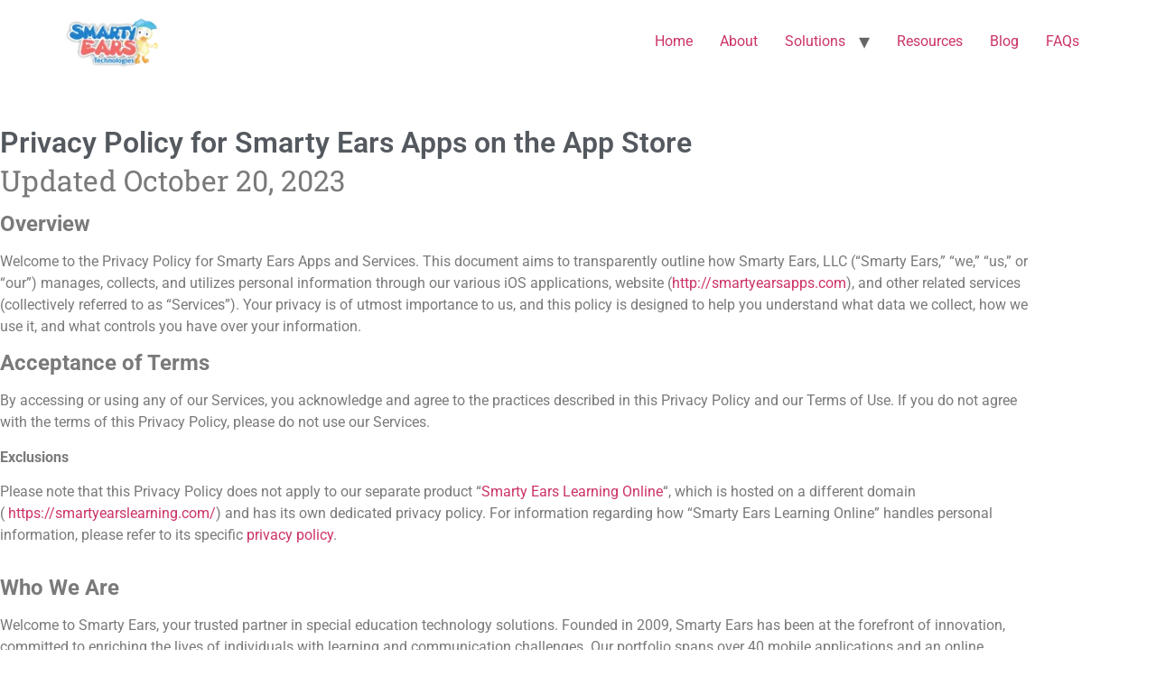

--- FILE ---
content_type: text/html; charset=UTF-8
request_url: https://www.smartyearsapps.com/smarty-ears-privacy-policy
body_size: 25618
content:
<!doctype html>
<html  xmlns:fb="http://ogp.me/ns/fb#" xmlns:og="http://ogp.me/ns#" lang="en-US" prefix="og: //ogp.me/ns#">
<head><meta charset="UTF-8"><script>if(navigator.userAgent.match(/MSIE|Internet Explorer/i)||navigator.userAgent.match(/Trident\/7\..*?rv:11/i)){var href=document.location.href;if(!href.match(/[?&]nowprocket/)){if(href.indexOf("?")==-1){if(href.indexOf("#")==-1){document.location.href=href+"?nowprocket=1"}else{document.location.href=href.replace("#","?nowprocket=1#")}}else{if(href.indexOf("#")==-1){document.location.href=href+"&nowprocket=1"}else{document.location.href=href.replace("#","&nowprocket=1#")}}}}</script><script>class RocketLazyLoadScripts{constructor(){this.triggerEvents=["keydown","mousedown","mousemove","touchmove","touchstart","touchend","wheel"],this.userEventHandler=this._triggerListener.bind(this),this.touchStartHandler=this._onTouchStart.bind(this),this.touchMoveHandler=this._onTouchMove.bind(this),this.touchEndHandler=this._onTouchEnd.bind(this),this.clickHandler=this._onClick.bind(this),this.interceptedClicks=[],window.addEventListener("pageshow",(e=>{this.persisted=e.persisted})),window.addEventListener("DOMContentLoaded",(()=>{this._preconnect3rdParties()})),this.delayedScripts={normal:[],async:[],defer:[]},this.allJQueries=[]}_addUserInteractionListener(e){document.hidden?e._triggerListener():(this.triggerEvents.forEach((t=>window.addEventListener(t,e.userEventHandler,{passive:!0}))),window.addEventListener("touchstart",e.touchStartHandler,{passive:!0}),window.addEventListener("mousedown",e.touchStartHandler),document.addEventListener("visibilitychange",e.userEventHandler))}_removeUserInteractionListener(){this.triggerEvents.forEach((e=>window.removeEventListener(e,this.userEventHandler,{passive:!0}))),document.removeEventListener("visibilitychange",this.userEventHandler)}_onTouchStart(e){"HTML"!==e.target.tagName&&(window.addEventListener("touchend",this.touchEndHandler),window.addEventListener("mouseup",this.touchEndHandler),window.addEventListener("touchmove",this.touchMoveHandler,{passive:!0}),window.addEventListener("mousemove",this.touchMoveHandler),e.target.addEventListener("click",this.clickHandler),this._renameDOMAttribute(e.target,"onclick","rocket-onclick"))}_onTouchMove(e){window.removeEventListener("touchend",this.touchEndHandler),window.removeEventListener("mouseup",this.touchEndHandler),window.removeEventListener("touchmove",this.touchMoveHandler,{passive:!0}),window.removeEventListener("mousemove",this.touchMoveHandler),e.target.removeEventListener("click",this.clickHandler),this._renameDOMAttribute(e.target,"rocket-onclick","onclick")}_onTouchEnd(e){window.removeEventListener("touchend",this.touchEndHandler),window.removeEventListener("mouseup",this.touchEndHandler),window.removeEventListener("touchmove",this.touchMoveHandler,{passive:!0}),window.removeEventListener("mousemove",this.touchMoveHandler)}_onClick(e){e.target.removeEventListener("click",this.clickHandler),this._renameDOMAttribute(e.target,"rocket-onclick","onclick"),this.interceptedClicks.push(e),e.preventDefault(),e.stopPropagation(),e.stopImmediatePropagation()}_replayClicks(){window.removeEventListener("touchstart",this.touchStartHandler,{passive:!0}),window.removeEventListener("mousedown",this.touchStartHandler),this.interceptedClicks.forEach((e=>{e.target.dispatchEvent(new MouseEvent("click",{view:e.view,bubbles:!0,cancelable:!0}))}))}_renameDOMAttribute(e,t,n){e.hasAttribute&&e.hasAttribute(t)&&(event.target.setAttribute(n,event.target.getAttribute(t)),event.target.removeAttribute(t))}_triggerListener(){this._removeUserInteractionListener(this),"loading"===document.readyState?document.addEventListener("DOMContentLoaded",this._loadEverythingNow.bind(this)):this._loadEverythingNow()}_preconnect3rdParties(){let e=[];document.querySelectorAll("script[type=rocketlazyloadscript]").forEach((t=>{if(t.hasAttribute("src")){const n=new URL(t.src).origin;n!==location.origin&&e.push({src:n,crossOrigin:t.crossOrigin||"module"===t.getAttribute("data-rocket-type")})}})),e=[...new Map(e.map((e=>[JSON.stringify(e),e]))).values()],this._batchInjectResourceHints(e,"preconnect")}async _loadEverythingNow(){this.lastBreath=Date.now(),this._delayEventListeners(),this._delayJQueryReady(this),this._handleDocumentWrite(),this._registerAllDelayedScripts(),this._preloadAllScripts(),await this._loadScriptsFromList(this.delayedScripts.normal),await this._loadScriptsFromList(this.delayedScripts.defer),await this._loadScriptsFromList(this.delayedScripts.async);try{await this._triggerDOMContentLoaded(),await this._triggerWindowLoad()}catch(e){}window.dispatchEvent(new Event("rocket-allScriptsLoaded")),this._replayClicks()}_registerAllDelayedScripts(){document.querySelectorAll("script[type=rocketlazyloadscript]").forEach((e=>{e.hasAttribute("src")?e.hasAttribute("async")&&!1!==e.async?this.delayedScripts.async.push(e):e.hasAttribute("defer")&&!1!==e.defer||"module"===e.getAttribute("data-rocket-type")?this.delayedScripts.defer.push(e):this.delayedScripts.normal.push(e):this.delayedScripts.normal.push(e)}))}async _transformScript(e){return await this._littleBreath(),new Promise((t=>{const n=document.createElement("script");[...e.attributes].forEach((e=>{let t=e.nodeName;"type"!==t&&("data-rocket-type"===t&&(t="type"),n.setAttribute(t,e.nodeValue))})),e.hasAttribute("src")?(n.addEventListener("load",t),n.addEventListener("error",t)):(n.text=e.text,t());try{e.parentNode.replaceChild(n,e)}catch(e){t()}}))}async _loadScriptsFromList(e){const t=e.shift();return t?(await this._transformScript(t),this._loadScriptsFromList(e)):Promise.resolve()}_preloadAllScripts(){this._batchInjectResourceHints([...this.delayedScripts.normal,...this.delayedScripts.defer,...this.delayedScripts.async],"preload")}_batchInjectResourceHints(e,t){var n=document.createDocumentFragment();e.forEach((e=>{if(e.src){const i=document.createElement("link");i.href=e.src,i.rel=t,"preconnect"!==t&&(i.as="script"),e.getAttribute&&"module"===e.getAttribute("data-rocket-type")&&(i.crossOrigin=!0),e.crossOrigin&&(i.crossOrigin=e.crossOrigin),n.appendChild(i)}})),document.head.appendChild(n)}_delayEventListeners(){let e={};function t(t,n){!function(t){function n(n){return e[t].eventsToRewrite.indexOf(n)>=0?"rocket-"+n:n}e[t]||(e[t]={originalFunctions:{add:t.addEventListener,remove:t.removeEventListener},eventsToRewrite:[]},t.addEventListener=function(){arguments[0]=n(arguments[0]),e[t].originalFunctions.add.apply(t,arguments)},t.removeEventListener=function(){arguments[0]=n(arguments[0]),e[t].originalFunctions.remove.apply(t,arguments)})}(t),e[t].eventsToRewrite.push(n)}function n(e,t){let n=e[t];Object.defineProperty(e,t,{get:()=>n||function(){},set(i){e["rocket"+t]=n=i}})}t(document,"DOMContentLoaded"),t(window,"DOMContentLoaded"),t(window,"load"),t(window,"pageshow"),t(document,"readystatechange"),n(document,"onreadystatechange"),n(window,"onload"),n(window,"onpageshow")}_delayJQueryReady(e){let t=window.jQuery;Object.defineProperty(window,"jQuery",{get:()=>t,set(n){if(n&&n.fn&&!e.allJQueries.includes(n)){n.fn.ready=n.fn.init.prototype.ready=function(t){e.domReadyFired?t.bind(document)(n):document.addEventListener("rocket-DOMContentLoaded",(()=>t.bind(document)(n)))};const t=n.fn.on;n.fn.on=n.fn.init.prototype.on=function(){if(this[0]===window){function e(e){return e.split(" ").map((e=>"load"===e||0===e.indexOf("load.")?"rocket-jquery-load":e)).join(" ")}"string"==typeof arguments[0]||arguments[0]instanceof String?arguments[0]=e(arguments[0]):"object"==typeof arguments[0]&&Object.keys(arguments[0]).forEach((t=>{delete Object.assign(arguments[0],{[e(t)]:arguments[0][t]})[t]}))}return t.apply(this,arguments),this},e.allJQueries.push(n)}t=n}})}async _triggerDOMContentLoaded(){this.domReadyFired=!0,await this._littleBreath(),document.dispatchEvent(new Event("rocket-DOMContentLoaded")),await this._littleBreath(),window.dispatchEvent(new Event("rocket-DOMContentLoaded")),await this._littleBreath(),document.dispatchEvent(new Event("rocket-readystatechange")),await this._littleBreath(),document.rocketonreadystatechange&&document.rocketonreadystatechange()}async _triggerWindowLoad(){await this._littleBreath(),window.dispatchEvent(new Event("rocket-load")),await this._littleBreath(),window.rocketonload&&window.rocketonload(),await this._littleBreath(),this.allJQueries.forEach((e=>e(window).trigger("rocket-jquery-load"))),await this._littleBreath();const e=new Event("rocket-pageshow");e.persisted=this.persisted,window.dispatchEvent(e),await this._littleBreath(),window.rocketonpageshow&&window.rocketonpageshow({persisted:this.persisted})}_handleDocumentWrite(){const e=new Map;document.write=document.writeln=function(t){const n=document.currentScript,i=document.createRange(),r=n.parentElement;let o=e.get(n);void 0===o&&(o=n.nextSibling,e.set(n,o));const s=document.createDocumentFragment();i.setStart(s,0),s.appendChild(i.createContextualFragment(t)),r.insertBefore(s,o)}}async _littleBreath(){Date.now()-this.lastBreath>45&&(await this._requestAnimFrame(),this.lastBreath=Date.now())}async _requestAnimFrame(){return document.hidden?new Promise((e=>setTimeout(e))):new Promise((e=>requestAnimationFrame(e)))}static run(){const e=new RocketLazyLoadScripts;e._addUserInteractionListener(e)}}RocketLazyLoadScripts.run();</script>
	
	<meta name="viewport" content="width=device-width, initial-scale=1">
	<link rel="profile" href="https://gmpg.org/xfn/11">
	<meta name='robots' content='index, follow, max-image-preview:large, max-snippet:-1, max-video-preview:-1' />

	<!-- This site is optimized with the Yoast SEO Premium plugin v22.3 (Yoast SEO v26.8) - https://yoast.com/product/yoast-seo-premium-wordpress/ -->
	<title>Smarty Ears Privacy Policy for Apps -</title>
	<meta name="description" content="Privacy Policy for Smarty Ears Apps on the App Store Updated October 20, 2023 OverviewWelcome to the Privacy Policy for Smarty Ears Apps and Services." />
	<link rel="canonical" href="https://www.smartyearsapps.com/smarty-ears-privacy-policy/" />
	<meta name="twitter:card" content="summary_large_image" />
	<meta name="twitter:title" content="Smarty Ears Privacy Policy for Apps -" />
	<meta name="twitter:description" content="Privacy Policy for Smarty Ears Apps on the App Store Updated October 20, 2023 OverviewWelcome to the Privacy Policy for Smarty Ears Apps and Services." />
	<meta name="twitter:label1" content="Est. reading time" />
	<meta name="twitter:data1" content="9 minutes" />
	<script type="application/ld+json" class="yoast-schema-graph">{"@context":"https://schema.org","@graph":[{"@type":"WebPage","@id":"https://www.smartyearsapps.com/smarty-ears-privacy-policy/","url":"https://www.smartyearsapps.com/smarty-ears-privacy-policy/","name":"Smarty Ears Privacy Policy for Apps -","isPartOf":{"@id":"https://www.smartyearsapps.com/#website"},"datePublished":"2014-04-24T15:49:41+00:00","dateModified":"2023-10-31T22:43:13+00:00","description":"Privacy Policy for Smarty Ears Apps on the App Store Updated October 20, 2023 OverviewWelcome to the Privacy Policy for Smarty Ears Apps and Services.","breadcrumb":{"@id":"https://www.smartyearsapps.com/smarty-ears-privacy-policy/#breadcrumb"},"inLanguage":"en-US","potentialAction":[{"@type":"ReadAction","target":["https://www.smartyearsapps.com/smarty-ears-privacy-policy/"]}]},{"@type":"BreadcrumbList","@id":"https://www.smartyearsapps.com/smarty-ears-privacy-policy/#breadcrumb","itemListElement":[{"@type":"ListItem","position":1,"name":"Home","item":"https://www.smartyearsapps.com/"},{"@type":"ListItem","position":2,"name":"Smarty Ears Privacy Policy for Apps"}]},{"@type":"WebSite","@id":"https://www.smartyearsapps.com/#website","url":"https://www.smartyearsapps.com/","name":"Smarty Ears","description":"","publisher":{"@id":"https://www.smartyearsapps.com/#organization"},"potentialAction":[{"@type":"SearchAction","target":{"@type":"EntryPoint","urlTemplate":"https://www.smartyearsapps.com/?s={search_term_string}"},"query-input":{"@type":"PropertyValueSpecification","valueRequired":true,"valueName":"search_term_string"}}],"inLanguage":"en-US"},{"@type":"Organization","@id":"https://www.smartyearsapps.com/#organization","name":"Smarty Ears","url":"https://www.smartyearsapps.com/","logo":{"@type":"ImageObject","inLanguage":"en-US","@id":"https://www.smartyearsapps.com/#/schema/logo/image/","url":"https://i0.wp.com/www.smartyearsapps.com/wp-content/uploads/2017/08/Logo@2x.png?fit=136%2C160&ssl=1","contentUrl":"https://i0.wp.com/www.smartyearsapps.com/wp-content/uploads/2017/08/Logo@2x.png?fit=136%2C160&ssl=1","width":136,"height":160,"caption":"Smarty Ears"},"image":{"@id":"https://www.smartyearsapps.com/#/schema/logo/image/"}}]}</script>
	<!-- / Yoast SEO Premium plugin. -->


<link rel='dns-prefetch' href='//stats.wp.com' />

<link rel='preconnect' href='//i0.wp.com' />
<link rel='preconnect' href='//c0.wp.com' />
<link rel="alternate" type="application/rss+xml" title="Smarty Ears &raquo; Feed" href="https://www.smartyearsapps.com/feed/" />
<link rel="alternate" type="application/rss+xml" title="Smarty Ears &raquo; Comments Feed" href="https://www.smartyearsapps.com/comments/feed/" />
<link rel="alternate" title="oEmbed (JSON)" type="application/json+oembed" href="https://www.smartyearsapps.com/wp-json/oembed/1.0/embed?url=https%3A%2F%2Fwww.smartyearsapps.com%2Fsmarty-ears-privacy-policy%2F" />
<link rel="alternate" title="oEmbed (XML)" type="text/xml+oembed" href="https://www.smartyearsapps.com/wp-json/oembed/1.0/embed?url=https%3A%2F%2Fwww.smartyearsapps.com%2Fsmarty-ears-privacy-policy%2F&#038;format=xml" />
<style id='wp-img-auto-sizes-contain-inline-css'>
img:is([sizes=auto i],[sizes^="auto," i]){contain-intrinsic-size:3000px 1500px}
/*# sourceURL=wp-img-auto-sizes-contain-inline-css */
</style>
<link data-minify="1" rel='stylesheet' id='jquery.prettyphoto-css' href='https://www.smartyearsapps.com/wp-content/cache/min/1/wp-content/plugins/wp-video-lightbox/css/prettyPhoto.css?ver=1769023652' media='all' />
<link data-minify="1" rel='stylesheet' id='video-lightbox-css' href='https://www.smartyearsapps.com/wp-content/cache/min/1/wp-content/plugins/wp-video-lightbox/wp-video-lightbox.css?ver=1769023652' media='all' />
<link data-minify="1" rel='stylesheet' id='fluentform-elementor-widget-css' href='https://www.smartyearsapps.com/wp-content/cache/min/1/wp-content/plugins/fluentform/assets/css/fluent-forms-elementor-widget.css?ver=1769023652' media='all' />
<style id='wp-emoji-styles-inline-css'>

	img.wp-smiley, img.emoji {
		display: inline !important;
		border: none !important;
		box-shadow: none !important;
		height: 1em !important;
		width: 1em !important;
		margin: 0 0.07em !important;
		vertical-align: -0.1em !important;
		background: none !important;
		padding: 0 !important;
	}
/*# sourceURL=wp-emoji-styles-inline-css */
</style>
<link data-minify="1" rel='stylesheet' id='betterdocs-blocks-category-slate-layout-css' href='https://www.smartyearsapps.com/wp-content/cache/min/1/wp-content/plugins/betterdocs/assets/blocks/category-slate-layout/default.css?ver=1769023652' media='all' />
<link data-minify="1" rel='stylesheet' id='mediaelement-css' href='https://www.smartyearsapps.com/wp-content/cache/min/1/c/6.9/wp-includes/js/mediaelement/mediaelementplayer-legacy.min.css?ver=1769023653' media='all' />
<link data-minify="1" rel='stylesheet' id='wp-mediaelement-css' href='https://www.smartyearsapps.com/wp-content/cache/min/1/c/6.9/wp-includes/js/mediaelement/wp-mediaelement.min.css?ver=1769023653' media='all' />
<style id='jetpack-sharing-buttons-style-inline-css'>
.jetpack-sharing-buttons__services-list{display:flex;flex-direction:row;flex-wrap:wrap;gap:0;list-style-type:none;margin:5px;padding:0}.jetpack-sharing-buttons__services-list.has-small-icon-size{font-size:12px}.jetpack-sharing-buttons__services-list.has-normal-icon-size{font-size:16px}.jetpack-sharing-buttons__services-list.has-large-icon-size{font-size:24px}.jetpack-sharing-buttons__services-list.has-huge-icon-size{font-size:36px}@media print{.jetpack-sharing-buttons__services-list{display:none!important}}.editor-styles-wrapper .wp-block-jetpack-sharing-buttons{gap:0;padding-inline-start:0}ul.jetpack-sharing-buttons__services-list.has-background{padding:1.25em 2.375em}
/*# sourceURL=https://www.smartyearsapps.com/wp-content/plugins/jetpack/_inc/blocks/sharing-buttons/view.css */
</style>
<style id='global-styles-inline-css'>
:root{--wp--preset--aspect-ratio--square: 1;--wp--preset--aspect-ratio--4-3: 4/3;--wp--preset--aspect-ratio--3-4: 3/4;--wp--preset--aspect-ratio--3-2: 3/2;--wp--preset--aspect-ratio--2-3: 2/3;--wp--preset--aspect-ratio--16-9: 16/9;--wp--preset--aspect-ratio--9-16: 9/16;--wp--preset--color--black: #000000;--wp--preset--color--cyan-bluish-gray: #abb8c3;--wp--preset--color--white: #ffffff;--wp--preset--color--pale-pink: #f78da7;--wp--preset--color--vivid-red: #cf2e2e;--wp--preset--color--luminous-vivid-orange: #ff6900;--wp--preset--color--luminous-vivid-amber: #fcb900;--wp--preset--color--light-green-cyan: #7bdcb5;--wp--preset--color--vivid-green-cyan: #00d084;--wp--preset--color--pale-cyan-blue: #8ed1fc;--wp--preset--color--vivid-cyan-blue: #0693e3;--wp--preset--color--vivid-purple: #9b51e0;--wp--preset--gradient--vivid-cyan-blue-to-vivid-purple: linear-gradient(135deg,rgb(6,147,227) 0%,rgb(155,81,224) 100%);--wp--preset--gradient--light-green-cyan-to-vivid-green-cyan: linear-gradient(135deg,rgb(122,220,180) 0%,rgb(0,208,130) 100%);--wp--preset--gradient--luminous-vivid-amber-to-luminous-vivid-orange: linear-gradient(135deg,rgb(252,185,0) 0%,rgb(255,105,0) 100%);--wp--preset--gradient--luminous-vivid-orange-to-vivid-red: linear-gradient(135deg,rgb(255,105,0) 0%,rgb(207,46,46) 100%);--wp--preset--gradient--very-light-gray-to-cyan-bluish-gray: linear-gradient(135deg,rgb(238,238,238) 0%,rgb(169,184,195) 100%);--wp--preset--gradient--cool-to-warm-spectrum: linear-gradient(135deg,rgb(74,234,220) 0%,rgb(151,120,209) 20%,rgb(207,42,186) 40%,rgb(238,44,130) 60%,rgb(251,105,98) 80%,rgb(254,248,76) 100%);--wp--preset--gradient--blush-light-purple: linear-gradient(135deg,rgb(255,206,236) 0%,rgb(152,150,240) 100%);--wp--preset--gradient--blush-bordeaux: linear-gradient(135deg,rgb(254,205,165) 0%,rgb(254,45,45) 50%,rgb(107,0,62) 100%);--wp--preset--gradient--luminous-dusk: linear-gradient(135deg,rgb(255,203,112) 0%,rgb(199,81,192) 50%,rgb(65,88,208) 100%);--wp--preset--gradient--pale-ocean: linear-gradient(135deg,rgb(255,245,203) 0%,rgb(182,227,212) 50%,rgb(51,167,181) 100%);--wp--preset--gradient--electric-grass: linear-gradient(135deg,rgb(202,248,128) 0%,rgb(113,206,126) 100%);--wp--preset--gradient--midnight: linear-gradient(135deg,rgb(2,3,129) 0%,rgb(40,116,252) 100%);--wp--preset--font-size--small: 13px;--wp--preset--font-size--medium: 20px;--wp--preset--font-size--large: 36px;--wp--preset--font-size--x-large: 42px;--wp--preset--spacing--20: 0.44rem;--wp--preset--spacing--30: 0.67rem;--wp--preset--spacing--40: 1rem;--wp--preset--spacing--50: 1.5rem;--wp--preset--spacing--60: 2.25rem;--wp--preset--spacing--70: 3.38rem;--wp--preset--spacing--80: 5.06rem;--wp--preset--shadow--natural: 6px 6px 9px rgba(0, 0, 0, 0.2);--wp--preset--shadow--deep: 12px 12px 50px rgba(0, 0, 0, 0.4);--wp--preset--shadow--sharp: 6px 6px 0px rgba(0, 0, 0, 0.2);--wp--preset--shadow--outlined: 6px 6px 0px -3px rgb(255, 255, 255), 6px 6px rgb(0, 0, 0);--wp--preset--shadow--crisp: 6px 6px 0px rgb(0, 0, 0);}:root { --wp--style--global--content-size: 800px;--wp--style--global--wide-size: 1200px; }:where(body) { margin: 0; }.wp-site-blocks > .alignleft { float: left; margin-right: 2em; }.wp-site-blocks > .alignright { float: right; margin-left: 2em; }.wp-site-blocks > .aligncenter { justify-content: center; margin-left: auto; margin-right: auto; }:where(.wp-site-blocks) > * { margin-block-start: 24px; margin-block-end: 0; }:where(.wp-site-blocks) > :first-child { margin-block-start: 0; }:where(.wp-site-blocks) > :last-child { margin-block-end: 0; }:root { --wp--style--block-gap: 24px; }:root :where(.is-layout-flow) > :first-child{margin-block-start: 0;}:root :where(.is-layout-flow) > :last-child{margin-block-end: 0;}:root :where(.is-layout-flow) > *{margin-block-start: 24px;margin-block-end: 0;}:root :where(.is-layout-constrained) > :first-child{margin-block-start: 0;}:root :where(.is-layout-constrained) > :last-child{margin-block-end: 0;}:root :where(.is-layout-constrained) > *{margin-block-start: 24px;margin-block-end: 0;}:root :where(.is-layout-flex){gap: 24px;}:root :where(.is-layout-grid){gap: 24px;}.is-layout-flow > .alignleft{float: left;margin-inline-start: 0;margin-inline-end: 2em;}.is-layout-flow > .alignright{float: right;margin-inline-start: 2em;margin-inline-end: 0;}.is-layout-flow > .aligncenter{margin-left: auto !important;margin-right: auto !important;}.is-layout-constrained > .alignleft{float: left;margin-inline-start: 0;margin-inline-end: 2em;}.is-layout-constrained > .alignright{float: right;margin-inline-start: 2em;margin-inline-end: 0;}.is-layout-constrained > .aligncenter{margin-left: auto !important;margin-right: auto !important;}.is-layout-constrained > :where(:not(.alignleft):not(.alignright):not(.alignfull)){max-width: var(--wp--style--global--content-size);margin-left: auto !important;margin-right: auto !important;}.is-layout-constrained > .alignwide{max-width: var(--wp--style--global--wide-size);}body .is-layout-flex{display: flex;}.is-layout-flex{flex-wrap: wrap;align-items: center;}.is-layout-flex > :is(*, div){margin: 0;}body .is-layout-grid{display: grid;}.is-layout-grid > :is(*, div){margin: 0;}body{padding-top: 0px;padding-right: 0px;padding-bottom: 0px;padding-left: 0px;}a:where(:not(.wp-element-button)){text-decoration: underline;}:root :where(.wp-element-button, .wp-block-button__link){background-color: #32373c;border-width: 0;color: #fff;font-family: inherit;font-size: inherit;font-style: inherit;font-weight: inherit;letter-spacing: inherit;line-height: inherit;padding-top: calc(0.667em + 2px);padding-right: calc(1.333em + 2px);padding-bottom: calc(0.667em + 2px);padding-left: calc(1.333em + 2px);text-decoration: none;text-transform: inherit;}.has-black-color{color: var(--wp--preset--color--black) !important;}.has-cyan-bluish-gray-color{color: var(--wp--preset--color--cyan-bluish-gray) !important;}.has-white-color{color: var(--wp--preset--color--white) !important;}.has-pale-pink-color{color: var(--wp--preset--color--pale-pink) !important;}.has-vivid-red-color{color: var(--wp--preset--color--vivid-red) !important;}.has-luminous-vivid-orange-color{color: var(--wp--preset--color--luminous-vivid-orange) !important;}.has-luminous-vivid-amber-color{color: var(--wp--preset--color--luminous-vivid-amber) !important;}.has-light-green-cyan-color{color: var(--wp--preset--color--light-green-cyan) !important;}.has-vivid-green-cyan-color{color: var(--wp--preset--color--vivid-green-cyan) !important;}.has-pale-cyan-blue-color{color: var(--wp--preset--color--pale-cyan-blue) !important;}.has-vivid-cyan-blue-color{color: var(--wp--preset--color--vivid-cyan-blue) !important;}.has-vivid-purple-color{color: var(--wp--preset--color--vivid-purple) !important;}.has-black-background-color{background-color: var(--wp--preset--color--black) !important;}.has-cyan-bluish-gray-background-color{background-color: var(--wp--preset--color--cyan-bluish-gray) !important;}.has-white-background-color{background-color: var(--wp--preset--color--white) !important;}.has-pale-pink-background-color{background-color: var(--wp--preset--color--pale-pink) !important;}.has-vivid-red-background-color{background-color: var(--wp--preset--color--vivid-red) !important;}.has-luminous-vivid-orange-background-color{background-color: var(--wp--preset--color--luminous-vivid-orange) !important;}.has-luminous-vivid-amber-background-color{background-color: var(--wp--preset--color--luminous-vivid-amber) !important;}.has-light-green-cyan-background-color{background-color: var(--wp--preset--color--light-green-cyan) !important;}.has-vivid-green-cyan-background-color{background-color: var(--wp--preset--color--vivid-green-cyan) !important;}.has-pale-cyan-blue-background-color{background-color: var(--wp--preset--color--pale-cyan-blue) !important;}.has-vivid-cyan-blue-background-color{background-color: var(--wp--preset--color--vivid-cyan-blue) !important;}.has-vivid-purple-background-color{background-color: var(--wp--preset--color--vivid-purple) !important;}.has-black-border-color{border-color: var(--wp--preset--color--black) !important;}.has-cyan-bluish-gray-border-color{border-color: var(--wp--preset--color--cyan-bluish-gray) !important;}.has-white-border-color{border-color: var(--wp--preset--color--white) !important;}.has-pale-pink-border-color{border-color: var(--wp--preset--color--pale-pink) !important;}.has-vivid-red-border-color{border-color: var(--wp--preset--color--vivid-red) !important;}.has-luminous-vivid-orange-border-color{border-color: var(--wp--preset--color--luminous-vivid-orange) !important;}.has-luminous-vivid-amber-border-color{border-color: var(--wp--preset--color--luminous-vivid-amber) !important;}.has-light-green-cyan-border-color{border-color: var(--wp--preset--color--light-green-cyan) !important;}.has-vivid-green-cyan-border-color{border-color: var(--wp--preset--color--vivid-green-cyan) !important;}.has-pale-cyan-blue-border-color{border-color: var(--wp--preset--color--pale-cyan-blue) !important;}.has-vivid-cyan-blue-border-color{border-color: var(--wp--preset--color--vivid-cyan-blue) !important;}.has-vivid-purple-border-color{border-color: var(--wp--preset--color--vivid-purple) !important;}.has-vivid-cyan-blue-to-vivid-purple-gradient-background{background: var(--wp--preset--gradient--vivid-cyan-blue-to-vivid-purple) !important;}.has-light-green-cyan-to-vivid-green-cyan-gradient-background{background: var(--wp--preset--gradient--light-green-cyan-to-vivid-green-cyan) !important;}.has-luminous-vivid-amber-to-luminous-vivid-orange-gradient-background{background: var(--wp--preset--gradient--luminous-vivid-amber-to-luminous-vivid-orange) !important;}.has-luminous-vivid-orange-to-vivid-red-gradient-background{background: var(--wp--preset--gradient--luminous-vivid-orange-to-vivid-red) !important;}.has-very-light-gray-to-cyan-bluish-gray-gradient-background{background: var(--wp--preset--gradient--very-light-gray-to-cyan-bluish-gray) !important;}.has-cool-to-warm-spectrum-gradient-background{background: var(--wp--preset--gradient--cool-to-warm-spectrum) !important;}.has-blush-light-purple-gradient-background{background: var(--wp--preset--gradient--blush-light-purple) !important;}.has-blush-bordeaux-gradient-background{background: var(--wp--preset--gradient--blush-bordeaux) !important;}.has-luminous-dusk-gradient-background{background: var(--wp--preset--gradient--luminous-dusk) !important;}.has-pale-ocean-gradient-background{background: var(--wp--preset--gradient--pale-ocean) !important;}.has-electric-grass-gradient-background{background: var(--wp--preset--gradient--electric-grass) !important;}.has-midnight-gradient-background{background: var(--wp--preset--gradient--midnight) !important;}.has-small-font-size{font-size: var(--wp--preset--font-size--small) !important;}.has-medium-font-size{font-size: var(--wp--preset--font-size--medium) !important;}.has-large-font-size{font-size: var(--wp--preset--font-size--large) !important;}.has-x-large-font-size{font-size: var(--wp--preset--font-size--x-large) !important;}
:root :where(.wp-block-pullquote){font-size: 1.5em;line-height: 1.6;}
/*# sourceURL=global-styles-inline-css */
</style>
<link data-minify="1" rel='stylesheet' id='layerslider-css' href='https://www.smartyearsapps.com/wp-content/cache/min/1/wp-content/plugins/LayerSlider/assets/static/layerslider/css/layerslider.css?ver=1769023653' media='all' />
<link data-minify="1" rel='stylesheet' id='contact-form-7-css' href='https://www.smartyearsapps.com/wp-content/cache/min/1/wp-content/plugins/contact-form-7/includes/css/styles.css?ver=1769023653' media='all' />
<link data-minify="1" rel='stylesheet' id='mc4wp-form-basic-css' href='https://www.smartyearsapps.com/wp-content/cache/min/1/wp-content/plugins/mailchimp-for-wp/assets/css/form-basic.css?ver=1769023653' media='all' />
<link data-minify="1" rel='stylesheet' id='hello-elementor-css' href='https://www.smartyearsapps.com/wp-content/cache/min/1/wp-content/themes/hello-elementor/assets/css/reset.css?ver=1769023653' media='all' />
<link data-minify="1" rel='stylesheet' id='hello-elementor-theme-style-css' href='https://www.smartyearsapps.com/wp-content/cache/min/1/wp-content/themes/hello-elementor/assets/css/theme.css?ver=1769023653' media='all' />
<link data-minify="1" rel='stylesheet' id='hello-elementor-header-footer-css' href='https://www.smartyearsapps.com/wp-content/cache/min/1/wp-content/themes/hello-elementor/assets/css/header-footer.css?ver=1769023653' media='all' />
<link rel='stylesheet' id='elementor-frontend-css' href='https://www.smartyearsapps.com/wp-content/plugins/elementor/assets/css/frontend.min.css?ver=3.34.2' media='all' />
<link rel='stylesheet' id='elementor-post-15335-css' href='https://www.smartyearsapps.com/wp-content/uploads/elementor/css/post-15335.css?ver=1769023651' media='all' />
<link data-minify="1" rel='stylesheet' id='betterdocs-elementor-editor-css' href='https://www.smartyearsapps.com/wp-content/cache/min/1/wp-content/plugins/betterdocs/assets/elementor/css/betterdocs-el-edit.css?ver=1769023653' media='all' />
<link rel='stylesheet' id='widget-image-css' href='https://www.smartyearsapps.com/wp-content/plugins/elementor/assets/css/widget-image.min.css?ver=3.34.2' media='all' />
<link rel='stylesheet' id='widget-heading-css' href='https://www.smartyearsapps.com/wp-content/plugins/elementor/assets/css/widget-heading.min.css?ver=3.34.2' media='all' />
<link rel='stylesheet' id='e-animation-shrink-css' href='https://www.smartyearsapps.com/wp-content/plugins/elementor/assets/lib/animations/styles/e-animation-shrink.min.css?ver=3.34.2' media='all' />
<link rel='stylesheet' id='widget-social-icons-css' href='https://www.smartyearsapps.com/wp-content/plugins/elementor/assets/css/widget-social-icons.min.css?ver=3.34.2' media='all' />
<link rel='stylesheet' id='e-apple-webkit-css' href='https://www.smartyearsapps.com/wp-content/plugins/elementor/assets/css/conditionals/apple-webkit.min.css?ver=3.34.2' media='all' />
<link rel='stylesheet' id='widget-icon-list-css' href='https://www.smartyearsapps.com/wp-content/plugins/elementor/assets/css/widget-icon-list.min.css?ver=3.34.2' media='all' />
<link data-minify="1" rel='stylesheet' id='elementor-icons-css' href='https://www.smartyearsapps.com/wp-content/cache/min/1/wp-content/plugins/elementor/assets/lib/eicons/css/elementor-icons.min.css?ver=1769023653' media='all' />
<link rel='stylesheet' id='elementor-post-6789-css' href='https://www.smartyearsapps.com/wp-content/uploads/elementor/css/post-6789.css?ver=1769024027' media='all' />
<link rel='stylesheet' id='elementor-post-19094-css' href='https://www.smartyearsapps.com/wp-content/uploads/elementor/css/post-19094.css?ver=1769023652' media='all' />
<link rel='stylesheet' id='smartyearsapps-style-css' href='https://www.smartyearsapps.com/wp-content/themes/smartyearsapps/style.css?ver=1.0.0' media='all' />
<link rel='stylesheet' id='__EPYT__style-css' href='https://www.smartyearsapps.com/wp-content/plugins/youtube-embed-plus/styles/ytprefs.min.css?ver=14.2.4' media='all' />
<style id='__EPYT__style-inline-css'>

                .epyt-gallery-thumb {
                        width: 33.333%;
                }
                
/*# sourceURL=__EPYT__style-inline-css */
</style>
<link rel='stylesheet' id='eael-general-css' href='https://www.smartyearsapps.com/wp-content/plugins/essential-addons-for-elementor-lite/assets/front-end/css/view/general.min.css?ver=6.5.8' media='all' />
<style id='rocket-lazyload-inline-css'>
.rll-youtube-player{position:relative;padding-bottom:56.23%;height:0;overflow:hidden;max-width:100%;}.rll-youtube-player:focus-within{outline: 2px solid currentColor;outline-offset: 5px;}.rll-youtube-player iframe{position:absolute;top:0;left:0;width:100%;height:100%;z-index:100;background:0 0}.rll-youtube-player img{bottom:0;display:block;left:0;margin:auto;max-width:100%;width:100%;position:absolute;right:0;top:0;border:none;height:auto;-webkit-transition:.4s all;-moz-transition:.4s all;transition:.4s all}.rll-youtube-player img:hover{-webkit-filter:brightness(75%)}.rll-youtube-player .play{height:100%;width:100%;left:0;top:0;position:absolute;background:url(https://www.smartyearsapps.com/wp-content/plugins/wp-rocket/assets/img/youtube.png) no-repeat center;background-color: transparent !important;cursor:pointer;border:none;}.wp-embed-responsive .wp-has-aspect-ratio .rll-youtube-player{position:absolute;padding-bottom:0;width:100%;height:100%;top:0;bottom:0;left:0;right:0}
/*# sourceURL=rocket-lazyload-inline-css */
</style>
<link data-minify="1" rel='stylesheet' id='elementor-gf-local-roboto-css' href='https://www.smartyearsapps.com/wp-content/cache/min/1/wp-content/uploads/elementor/google-fonts/css/roboto.css?ver=1769023654' media='all' />
<link data-minify="1" rel='stylesheet' id='elementor-gf-local-robotoslab-css' href='https://www.smartyearsapps.com/wp-content/cache/min/1/wp-content/uploads/elementor/google-fonts/css/robotoslab.css?ver=1769023654' media='all' />
<link data-minify="1" rel='stylesheet' id='elementor-gf-local-inter-css' href='https://www.smartyearsapps.com/wp-content/cache/min/1/wp-content/uploads/elementor/google-fonts/css/inter.css?ver=1769023654' media='all' />
<link rel='stylesheet' id='elementor-icons-shared-0-css' href='https://www.smartyearsapps.com/wp-content/plugins/elementor/assets/lib/font-awesome/css/fontawesome.min.css?ver=5.15.3' media='all' />
<link data-minify="1" rel='stylesheet' id='elementor-icons-fa-brands-css' href='https://www.smartyearsapps.com/wp-content/cache/min/1/wp-content/plugins/elementor/assets/lib/font-awesome/css/brands.min.css?ver=1769023654' media='all' />
<script type="rocketlazyloadscript" src="https://c0.wp.com/c/6.9/wp-includes/js/jquery/jquery.min.js" id="jquery-core-js" defer></script>
<script type="rocketlazyloadscript" data-minify="1" src="https://www.smartyearsapps.com/wp-content/cache/min/1/c/6.9/wp-includes/js/jquery/jquery-migrate.min.js?ver=1765310322" id="jquery-migrate-js" defer></script>
<script type="rocketlazyloadscript" data-minify="1" src="https://www.smartyearsapps.com/wp-content/cache/min/1/wp-content/plugins/wp-video-lightbox/js/jquery.prettyPhoto.js?ver=1709433659" id="jquery.prettyphoto-js" defer></script>
<script id="video-lightbox-js-extra">
var vlpp_vars = {"prettyPhoto_rel":"wp-video-lightbox","animation_speed":"fast","slideshow":"5000","autoplay_slideshow":"false","opacity":"0.80","show_title":"true","allow_resize":"true","allow_expand":"true","default_width":"640","default_height":"480","counter_separator_label":"/","theme":"pp_default","horizontal_padding":"20","hideflash":"false","wmode":"opaque","autoplay":"false","modal":"false","deeplinking":"false","overlay_gallery":"true","overlay_gallery_max":"30","keyboard_shortcuts":"true","ie6_fallback":"true"};
//# sourceURL=video-lightbox-js-extra
</script>
<script type="rocketlazyloadscript" data-minify="1" src="https://www.smartyearsapps.com/wp-content/cache/min/1/wp-content/plugins/wp-video-lightbox/js/video-lightbox.js?ver=1709433659" id="video-lightbox-js" defer></script>
<script id="layerslider-utils-js-extra">
var LS_Meta = {"v":"8.1.2","fixGSAP":"1"};
//# sourceURL=layerslider-utils-js-extra
</script>
<script type="rocketlazyloadscript" data-minify="1" src="https://www.smartyearsapps.com/wp-content/cache/min/1/wp-content/plugins/LayerSlider/assets/static/layerslider/js/layerslider.utils.js?ver=1709433659" id="layerslider-utils-js" defer></script>
<script type="rocketlazyloadscript" data-minify="1" src="https://www.smartyearsapps.com/wp-content/cache/min/1/wp-content/plugins/LayerSlider/assets/static/layerslider/js/layerslider.kreaturamedia.jquery.js?ver=1709433659" id="layerslider-js" defer></script>
<script type="rocketlazyloadscript" data-minify="1" src="https://www.smartyearsapps.com/wp-content/cache/min/1/wp-content/plugins/LayerSlider/assets/static/layerslider/js/layerslider.transitions.js?ver=1709433659" id="layerslider-transitions-js" defer></script>
<script id="__ytprefs__-js-extra">
var _EPYT_ = {"ajaxurl":"https://www.smartyearsapps.com/wp-admin/admin-ajax.php","security":"d2bc2e10c8","gallery_scrolloffset":"20","eppathtoscripts":"https://www.smartyearsapps.com/wp-content/plugins/youtube-embed-plus/scripts/","eppath":"https://www.smartyearsapps.com/wp-content/plugins/youtube-embed-plus/","epresponsiveselector":"[\"iframe.__youtube_prefs_widget__\"]","epdovol":"1","version":"14.2.4","evselector":"iframe.__youtube_prefs__[src], iframe[src*=\"youtube.com/embed/\"], iframe[src*=\"youtube-nocookie.com/embed/\"]","ajax_compat":"","maxres_facade":"eager","ytapi_load":"light","pause_others":"","stopMobileBuffer":"1","facade_mode":"","not_live_on_channel":""};
//# sourceURL=__ytprefs__-js-extra
</script>
<script type="rocketlazyloadscript" src="https://www.smartyearsapps.com/wp-content/plugins/youtube-embed-plus/scripts/ytprefs.min.js?ver=14.2.4" id="__ytprefs__-js" defer></script>
<meta name="generator" content="Powered by LayerSlider 8.1.2 - Build Heros, Sliders, and Popups. Create Animations and Beautiful, Rich Web Content as Easy as Never Before on WordPress." />
<!-- LayerSlider updates and docs at: https://layerslider.com -->
<link rel="https://api.w.org/" href="https://www.smartyearsapps.com/wp-json/" /><link rel="alternate" title="JSON" type="application/json" href="https://www.smartyearsapps.com/wp-json/wp/v2/pages/6789" /><link rel="EditURI" type="application/rsd+xml" title="RSD" href="https://www.smartyearsapps.com/xmlrpc.php?rsd" />
<link rel='shortlink' href='https://www.smartyearsapps.com/?p=6789' />
<meta property='og:type' content='article' />
<meta property='og:title' content='Smarty Ears Privacy Policy for Apps' />
<meta property='og:url' content='https://www.smartyearsapps.com/smarty-ears-privacy-policy/' />
<meta property='og:description' content='Privacy Policy for Smarty Ears Apps on the App Store				 				 				 				 					Updated October 20, 2023				 				 				 				 									OverviewWelcome to the Privacy Policy for Smarty Ears Apps and Services. This document aims to transparently outline how Smarty Ears, LLC (“Smarty Ears,” “we,” “us,” or “our”) manages, collects, and utilizes personal information through our various iOS applications, website (http://smartyearsapps.com), and other related services (collectively referred to as “Services”). Your privacy is of utmost importance to us, and this policy is designed to help you understand what data we collect, how we use it, and what controls you have over your information.Acceptance of TermsBy accessing or using any of our Services, you acknowledge and agree to the practices described in this Privacy Policy and our Terms of Use. If you do not agree with the terms of this Privacy Policy, please do not use our Services.ExclusionsPlease [...]' />
<meta property='og:site_name' content='Smarty Ears' />
<meta property='fb:app_id' content='157852977601642' />
<meta property='og:locale' content='en_US' />
    
    <script type="rocketlazyloadscript" data-rocket-type="text/javascript">
        var ajaxurl = 'https://www.smartyearsapps.com/wp-admin/admin-ajax.php';
    </script>
<link data-minify="1" rel="stylesheet" href="https://www.smartyearsapps.com/wp-content/cache/min/1/wp-content/plugins/wp-photo-album/theme/wppa_style.css?ver=1769023654" type="text/css" media="screen" />
		<script type="rocketlazyloadscript">
            WP_VIDEO_LIGHTBOX_VERSION="1.9.12";
            WP_VID_LIGHTBOX_URL="https://www.smartyearsapps.com/wp-content/plugins/wp-video-lightbox";
                        function wpvl_paramReplace(name, string, value) {
                // Find the param with regex
                // Grab the first character in the returned string (should be ? or &)
                // Replace our href string with our new value, passing on the name and delimeter

                var re = new RegExp("[\?&]" + name + "=([^&#]*)");
                var matches = re.exec(string);
                var newString;

                if (matches === null) {
                    // if there are no params, append the parameter
                    newString = string + '?' + name + '=' + value;
                } else {
                    var delimeter = matches[0].charAt(0);
                    newString = string.replace(re, delimeter + name + "=" + value);
                }
                return newString;
            }
            </script>	<style>img#wpstats{display:none}</style>
		<meta name="generator" content="Elementor 3.34.2; features: additional_custom_breakpoints; settings: css_print_method-external, google_font-enabled, font_display-auto">
			<style>
				.e-con.e-parent:nth-of-type(n+4):not(.e-lazyloaded):not(.e-no-lazyload),
				.e-con.e-parent:nth-of-type(n+4):not(.e-lazyloaded):not(.e-no-lazyload) * {
					background-image: none !important;
				}
				@media screen and (max-height: 1024px) {
					.e-con.e-parent:nth-of-type(n+3):not(.e-lazyloaded):not(.e-no-lazyload),
					.e-con.e-parent:nth-of-type(n+3):not(.e-lazyloaded):not(.e-no-lazyload) * {
						background-image: none !important;
					}
				}
				@media screen and (max-height: 640px) {
					.e-con.e-parent:nth-of-type(n+2):not(.e-lazyloaded):not(.e-no-lazyload),
					.e-con.e-parent:nth-of-type(n+2):not(.e-lazyloaded):not(.e-no-lazyload) * {
						background-image: none !important;
					}
				}
			</style>
			<link rel="icon" href="https://i0.wp.com/www.smartyearsapps.com/wp-content/uploads/2025/12/cropped-Smarty-Symbols-Logo-.png?fit=32%2C32&#038;ssl=1" sizes="32x32" />
<link rel="icon" href="https://i0.wp.com/www.smartyearsapps.com/wp-content/uploads/2025/12/cropped-Smarty-Symbols-Logo-.png?fit=192%2C192&#038;ssl=1" sizes="192x192" />
<link rel="apple-touch-icon" href="https://i0.wp.com/www.smartyearsapps.com/wp-content/uploads/2025/12/cropped-Smarty-Symbols-Logo-.png?fit=180%2C180&#038;ssl=1" />
<meta name="msapplication-TileImage" content="https://i0.wp.com/www.smartyearsapps.com/wp-content/uploads/2025/12/cropped-Smarty-Symbols-Logo-.png?fit=270%2C270&#038;ssl=1" />
<noscript><style id="rocket-lazyload-nojs-css">.rll-youtube-player, [data-lazy-src]{display:none !important;}</style></noscript></head>
<body class="wp-singular page-template-default page page-id-6789 wp-custom-logo wp-embed-responsive wp-theme-hello-elementor wp-child-theme-smartyearsapps hello-elementor-default elementor-default elementor-template-full-width elementor-kit-15335 elementor-page elementor-page-6789">


<a class="skip-link screen-reader-text" href="#content">Skip to content</a>

<header id="site-header" class="site-header dynamic-header menu-dropdown-tablet">
	<div class="header-inner">
		<div class="site-branding show-logo">
							<div class="site-logo show">
					<a href="https://www.smartyearsapps.com/" class="custom-logo-link" rel="home"><img width="120" height="67" src="data:image/svg+xml,%3Csvg%20xmlns='http://www.w3.org/2000/svg'%20viewBox='0%200%20120%2067'%3E%3C/svg%3E" class="custom-logo" alt="Smarty Ears" decoding="async" data-attachment-id="29275" data-permalink="https://www.smartyearsapps.com/untitled-design-13/cropped-untitled-design-13-png/" data-orig-file="https://i0.wp.com/www.smartyearsapps.com/wp-content/uploads/2025/12/cropped-Untitled-design-13.png?fit=120%2C67&amp;ssl=1" data-orig-size="120,67" data-comments-opened="1" data-image-meta="{&quot;aperture&quot;:&quot;0&quot;,&quot;credit&quot;:&quot;&quot;,&quot;camera&quot;:&quot;&quot;,&quot;caption&quot;:&quot;&quot;,&quot;created_timestamp&quot;:&quot;0&quot;,&quot;copyright&quot;:&quot;&quot;,&quot;focal_length&quot;:&quot;0&quot;,&quot;iso&quot;:&quot;0&quot;,&quot;shutter_speed&quot;:&quot;0&quot;,&quot;title&quot;:&quot;&quot;,&quot;orientation&quot;:&quot;0&quot;}" data-image-title="cropped-Untitled-design-13.png" data-image-description="&lt;p&gt;https://www.smartyearsapps.com/wp-content/uploads/2025/12/cropped-Untitled-design-13.png&lt;/p&gt;
" data-image-caption="" data-medium-file="https://i0.wp.com/www.smartyearsapps.com/wp-content/uploads/2025/12/cropped-Untitled-design-13.png?fit=120%2C67&amp;ssl=1" data-large-file="https://i0.wp.com/www.smartyearsapps.com/wp-content/uploads/2025/12/cropped-Untitled-design-13.png?fit=120%2C67&amp;ssl=1" data-lazy-src="https://i0.wp.com/www.smartyearsapps.com/wp-content/uploads/2025/12/cropped-Untitled-design-13.png?fit=120%2C67&amp;ssl=1" /><noscript><img width="120" height="67" src="https://i0.wp.com/www.smartyearsapps.com/wp-content/uploads/2025/12/cropped-Untitled-design-13.png?fit=120%2C67&amp;ssl=1" class="custom-logo" alt="Smarty Ears" decoding="async" data-attachment-id="29275" data-permalink="https://www.smartyearsapps.com/untitled-design-13/cropped-untitled-design-13-png/" data-orig-file="https://i0.wp.com/www.smartyearsapps.com/wp-content/uploads/2025/12/cropped-Untitled-design-13.png?fit=120%2C67&amp;ssl=1" data-orig-size="120,67" data-comments-opened="1" data-image-meta="{&quot;aperture&quot;:&quot;0&quot;,&quot;credit&quot;:&quot;&quot;,&quot;camera&quot;:&quot;&quot;,&quot;caption&quot;:&quot;&quot;,&quot;created_timestamp&quot;:&quot;0&quot;,&quot;copyright&quot;:&quot;&quot;,&quot;focal_length&quot;:&quot;0&quot;,&quot;iso&quot;:&quot;0&quot;,&quot;shutter_speed&quot;:&quot;0&quot;,&quot;title&quot;:&quot;&quot;,&quot;orientation&quot;:&quot;0&quot;}" data-image-title="cropped-Untitled-design-13.png" data-image-description="&lt;p&gt;https://www.smartyearsapps.com/wp-content/uploads/2025/12/cropped-Untitled-design-13.png&lt;/p&gt;
" data-image-caption="" data-medium-file="https://i0.wp.com/www.smartyearsapps.com/wp-content/uploads/2025/12/cropped-Untitled-design-13.png?fit=120%2C67&amp;ssl=1" data-large-file="https://i0.wp.com/www.smartyearsapps.com/wp-content/uploads/2025/12/cropped-Untitled-design-13.png?fit=120%2C67&amp;ssl=1" /></noscript></a>				</div>
					</div>

					<nav class="site-navigation show" aria-label="Main menu">
				<ul id="menu-header-navigation" class="menu"><li id="menu-item-15875" class="menu-item menu-item-type-post_type menu-item-object-page menu-item-home menu-item-15875"><a href="https://www.smartyearsapps.com/">Home</a></li>
<li id="menu-item-15876" class="menu-item menu-item-type-post_type menu-item-object-page menu-item-15876"><a href="https://www.smartyearsapps.com/about/">About</a></li>
<li id="menu-item-15346" class="menu-item menu-item-type-post_type menu-item-object-page menu-item-has-children menu-item-15346"><a href="https://www.smartyearsapps.com/solutions/">Solutions</a>
<ul class="sub-menu">
	<li id="menu-item-5292" class="menu-item menu-item-type-post_type menu-item-object-page menu-item-5292"><a href="https://www.smartyearsapps.com/smarty-ears-apps/">Apps</a></li>
	<li id="menu-item-15347" class="menu-item menu-item-type-post_type menu-item-object-page menu-item-15347"><a href="https://www.smartyearsapps.com/smarty-ears-online/">Smarty Ears Online</a></li>
</ul>
</li>
<li id="menu-item-17073" class="menu-item menu-item-type-post_type menu-item-object-page menu-item-17073"><a href="https://www.smartyearsapps.com/resources-for-speech-therapy/">Resources</a></li>
<li id="menu-item-16059" class="menu-item menu-item-type-post_type menu-item-object-page menu-item-16059"><a href="https://www.smartyearsapps.com/blog/">Blog</a></li>
<li id="menu-item-16050" class="menu-item menu-item-type-post_type menu-item-object-page menu-item-16050"><a href="https://www.smartyearsapps.com/faqs/">FAQs</a></li>
</ul>			</nav>
							<div class="site-navigation-toggle-holder show">
				<button type="button" class="site-navigation-toggle" aria-label="Menu">
					<span class="site-navigation-toggle-icon" aria-hidden="true"></span>
				</button>
			</div>
			<nav class="site-navigation-dropdown show" aria-label="Mobile menu" aria-hidden="true" inert>
				<ul id="menu-header-navigation-1" class="menu"><li class="menu-item menu-item-type-post_type menu-item-object-page menu-item-home menu-item-15875"><a href="https://www.smartyearsapps.com/">Home</a></li>
<li class="menu-item menu-item-type-post_type menu-item-object-page menu-item-15876"><a href="https://www.smartyearsapps.com/about/">About</a></li>
<li class="menu-item menu-item-type-post_type menu-item-object-page menu-item-has-children menu-item-15346"><a href="https://www.smartyearsapps.com/solutions/">Solutions</a>
<ul class="sub-menu">
	<li class="menu-item menu-item-type-post_type menu-item-object-page menu-item-5292"><a href="https://www.smartyearsapps.com/smarty-ears-apps/">Apps</a></li>
	<li class="menu-item menu-item-type-post_type menu-item-object-page menu-item-15347"><a href="https://www.smartyearsapps.com/smarty-ears-online/">Smarty Ears Online</a></li>
</ul>
</li>
<li class="menu-item menu-item-type-post_type menu-item-object-page menu-item-17073"><a href="https://www.smartyearsapps.com/resources-for-speech-therapy/">Resources</a></li>
<li class="menu-item menu-item-type-post_type menu-item-object-page menu-item-16059"><a href="https://www.smartyearsapps.com/blog/">Blog</a></li>
<li class="menu-item menu-item-type-post_type menu-item-object-page menu-item-16050"><a href="https://www.smartyearsapps.com/faqs/">FAQs</a></li>
</ul>			</nav>
			</div>
</header>
		<div data-elementor-type="wp-page" data-elementor-id="6789" class="elementor elementor-6789" data-elementor-post-type="page">
						<section data-particle_enable="false" data-particle-mobile-disabled="false" class="elementor-section elementor-top-section elementor-element elementor-element-39b30e25 elementor-section-boxed elementor-section-height-default elementor-section-height-default" data-id="39b30e25" data-element_type="section">
						<div class="elementor-container elementor-column-gap-default">
					<div class="elementor-column elementor-col-100 elementor-top-column elementor-element elementor-element-5483a7b2" data-id="5483a7b2" data-element_type="column">
			<div class="elementor-widget-wrap elementor-element-populated">
						<div class="elementor-element elementor-element-abb6cd0 elementor-widget elementor-widget-heading" data-id="abb6cd0" data-element_type="widget" data-widget_type="heading.default">
				<div class="elementor-widget-container">
					<h2 class="elementor-heading-title elementor-size-default">Privacy Policy for Smarty Ears Apps on the App Store</h2>				</div>
				</div>
				<div class="elementor-element elementor-element-9053ae4 elementor-widget elementor-widget-heading" data-id="9053ae4" data-element_type="widget" data-widget_type="heading.default">
				<div class="elementor-widget-container">
					<h2 class="elementor-heading-title elementor-size-default">Updated October 20, 2023</h2>				</div>
				</div>
				<div class="elementor-element elementor-element-22342f9 elementor-widget elementor-widget-text-editor" data-id="22342f9" data-element_type="widget" data-widget_type="text-editor.default">
				<div class="elementor-widget-container">
									<h4><strong>Overview</strong></h4><p>Welcome to the Privacy Policy for Smarty Ears Apps and Services. This document aims to transparently outline how Smarty Ears, LLC (“Smarty Ears,” “we,” “us,” or “our”) manages, collects, and utilizes personal information through our various iOS applications, website <span style="font-family: var( --e-global-typography-text-font-family ), Sans-serif; font-size: 1rem;">(</span><a style="font-family: var( --e-global-typography-text-font-family ), Sans-serif; font-size: 1rem;" href="http://smartyearsapps.com">http://smartyearsapps.com</a><span style="font-family: var( --e-global-typography-text-font-family ), Sans-serif; font-size: 1rem;">)</span><span style="font-family: var( --e-global-typography-text-font-family ), Sans-serif; font-size: 1rem;">, and other related services (collectively referred to as &#8220;Services&#8221;). Your privacy is of utmost importance to us, and this policy is designed to help you understand what data we collect, how we use it, and what controls you have over your information.</span></p><h4><strong>Acceptance of Terms</strong></h4><p>By accessing or using any of our Services, you acknowledge and agree to the practices described in this Privacy Policy and our Terms of Use. If you do not agree with the terms of this Privacy Policy, please do not use our Services.</p><p><strong>Exclusions</strong></p><p>Please note that this Privacy Policy does not apply to our separate product &#8220;<a href="https://smartyearslearning.com">Smarty Ears Learning Online</a>&#8220;, which is hosted on a different domain ( <a style="font-family: var( --e-global-typography-text-font-family ), Sans-serif; font-size: 1rem;" href="https://smartyearslearning.com/">https://smartyearslearning.com/</a>) <span style="font-family: var( --e-global-typography-text-font-family ), Sans-serif; font-size: 1rem;">and has its own dedicated privacy policy. For information regarding how &#8220;Smarty Ears Learning Online&#8221; handles personal information, please refer to its specific <a href="https://smartyearslearning.com/privacy-policy/">privacy policy</a>.</span></p>								</div>
				</div>
				<div class="elementor-element elementor-element-5fa1915 elementor-widget elementor-widget-text-editor" data-id="5fa1915" data-element_type="widget" data-widget_type="text-editor.default">
				<div class="elementor-widget-container">
									<h4><strong>Who We Are</strong></h4><p>Welcome to Smarty Ears, your trusted partner in special education technology solutions. Founded in 2009, Smarty Ears has been at the forefront of innovation, committed to enriching the lives of individuals with learning and communication challenges. Our portfolio spans over 40 mobile applications and an online platform, each designed to meet a variety of speech, language, literacy, and communication needs.</p><p>Led by our founder and CEO, Barbara Fernandes, we are a mission-driven organization with a strong commitment to privacy and data security. Our applications and online platforms are used by professionals, educators, and families across 127 countries, and we take our responsibility to protect your personal information seriously.</p><p>This Privacy Policy serves as our commitment to safeguard the personal information of all our users, while providing cutting-edge educational and therapeutic solutions. By using our services, you are trusting us with your information, and this Policy outlines how we handle that trust.</p>								</div>
				</div>
				<div class="elementor-element elementor-element-3eeb851 elementor-widget elementor-widget-text-editor" data-id="3eeb851" data-element_type="widget" data-widget_type="text-editor.default">
				<div class="elementor-widget-container">
									<h5><strong>Scope of Policy</strong></h5><p>Applicability</p><p>This Privacy Policy specifically applies to all mobile applications published by Smarty Ears, LLC, available on the Apple iTunes Store, as well as our primary website and any other services that are directly linked to Smarty Ears, LLC. For a comprehensive list of applications covered by this Privacy Policy, please visit our <a href="https://www.smartyearsapps.com/smarty-ears-apps/">Apps Page</a>.</p>								</div>
				</div>
				<div class="elementor-element elementor-element-9eb9adb elementor-widget elementor-widget-text-editor" data-id="9eb9adb" data-element_type="widget" data-widget_type="text-editor.default">
				<div class="elementor-widget-container">
									<h5>Information We Collect</h5><ul><li><strong>From Apps</strong></li></ul><p>We are committed to respecting the privacy of all our users and complying with applicable privacy laws. Some of our mobile applications offer the option to collect and store personal information like names and photos to set up and personalize a child&#8217;s profile. This feature is optional and not required to use the app.</p><p>In addition, some of our screener and assessment apps may prompt users, typically adults, to enter a child&#8217;s date of birth. This information allows the app to calculate and compare the child&#8217;s performance to a database, offering tailored content based on the child&#8217;s age.</p><p>It&#8217;s important to note that:</p><ul><li>All collected data, including names, photos, and dates of birth, are stored solely on the device.</li><li>No data is transmitted to Smarty Ears or any third parties.</li><li>Data is not uploaded to iCloud or any other cloud storage service.</li></ul><p> </p><p>Additionally, our apps offer the ability to contact our support team directly through the app. When you use this feature, the following information may automatically be included in the email to assist us in providing targeted support:</p><ul><li>Device type (e.g., iPad)</li><li>Device model</li><li>Operating system name and version (e.g., iOS 14.4)</li><li>Device name (e.g., Patricia’s iPad)</li><li>Application version (e.g., 1.0)</li></ul><div> </div><div> </div>								</div>
				</div>
				<div class="elementor-element elementor-element-863796a elementor-widget elementor-widget-text-editor" data-id="863796a" data-element_type="widget" data-widget_type="text-editor.default">
				<div class="elementor-widget-container">
									<ul><li><strong>From Website</strong></li></ul><p>When you interact with our website, we may collect information that you voluntarily provide to us. This can include:</p><ul><li>Name</li><li>Email address</li><li>Subscriptions to newsletters or updates</li><li>Comments on our blog</li><li>Any correspondence with our support team</li></ul><p>We may also collect non-personal information for analytics and service improvement, such as:</p><ul><li>IP address</li><li>Browser type</li><li>Operating system</li><li>Navigation patterns on our website</li></ul><p>This information is used strictly for enhancing user experience and optimizing our services.</p>								</div>
				</div>
				<div class="elementor-element elementor-element-0d7b8d2 elementor-widget elementor-widget-text-editor" data-id="0d7b8d2" data-element_type="widget" data-widget_type="text-editor.default">
				<div class="elementor-widget-container">
									<h4>Children&#8217;s Privacy</h4><h5>Data Collection and Use</h5><p>Smarty Ears places a high priority on protecting the privacy of children. Our apps are designed to be used under the supervision of adults, including professionals and parents. While some apps offer the option to collect names and photos to personalize a child&#8217;s profile, these features are entirely optional. Any data collected is stored solely on the device and is not transmitted to Smarty Ears or any third parties.</p><h4>Parental Controls</h4><p>We encourage parents and guardians to be actively involved in their children&#8217;s online activities. Our apps do not offer in-app purchases, advertisements, or any features that would allow a child to disclose personal information.</p><h4>How We Use Information</h4><h5>Purpose and Usage</h5><p>The personal information collected, either from our apps or website, is used exclusively for the functionality of our services. For example, in our assessment apps, a child&#8217;s date of birth is used to provide age-appropriate content and to generate reports that can aid professionals in their work.</p><p>All collected data is intended to improve the user experience and to provide professionals, educators, and parents with valuable insights. None of the information collected is used for advertising purposes or shared with third-party companies.</p><p>When you contact our support team directly through our apps, the automatically included information (device type, model, operating system, etc.) helps us in diagnosing issues and providing effective support. This data is solely used for the purpose of improving your support experience and is not used for advertising or shared with third parties.</p><p> </p><h3>External Links and Social Media</h3><p>Many Smarty Ears applications include the functionality to access the Internet or social media platforms through various buttons within our apps. These features are protected by adult-only access mechanisms, in compliance with Apple&#8217;s guidelines, to ensure that they are not misused by children.</p><h4>Disclaimer</h4><p>Smarty Ears does not have control over the content, links, or privacy practices employed by websites or platforms linked to or from our apps. Therefore, we cannot be held responsible for the protection and privacy of any information you provide while visiting such sites. We strongly encourage users to exercise caution and to read the privacy policy of any external sites they visit.</p>								</div>
				</div>
				<div class="elementor-element elementor-element-3bf36d00 elementor-widget elementor-widget-text-editor" data-id="3bf36d00" data-element_type="widget" data-widget_type="text-editor.default">
				<div class="elementor-widget-container">
									<h4>How We Store Information</h4><p><br />Any personal information collected by our mobile applications, such as names, photos, and dates of birth, is stored locally on your device. This data is not transmitted to Smarty Ears servers or to any third-party services. Furthermore, this data is not uploaded to iCloud or any other cloud storage services. Our aim is to provide a secure environment where your data remains under your control.</p>								</div>
				</div>
				<div class="elementor-element elementor-element-3b7191f elementor-widget elementor-widget-text-editor" data-id="3b7191f" data-element_type="widget" data-widget_type="text-editor.default">
				<div class="elementor-widget-container">
									<h4>Security Measures</h4><h5>iOS Applications</h5><p>The safety and integrity of your personal information are of the utmost importance to Smarty Ears. Our iOS applications are developed in accordance with Apple&#8217;s stringent security guidelines to ensure data protection. Here are some of the key security features we implement:</p><ul><li><p><strong>Local Storage:</strong> All personal data collected by our applications, including names, photos, and dates of birth, is stored locally on your device. This eliminates the risks associated with data transmission and cloud storage.</p></li><li><p><strong>Data Isolation:</strong> Each application operates within its own secure environment, ensuring that data is not accessible by other applications on your device.</p></li><li><p><strong>Adult-Only Access to External Links:</strong> Any functionality that allows access to the internet or social media platforms is protected by adult-only access mechanisms, as per Apple&#8217;s guidelines.</p></li><li><p><strong>No Cloud Sync:</strong> To maximize data control, our applications do not upload any personal information to iCloud or any other cloud storage service.</p></li><li><p><strong>Optional Data Collection:</strong> Personalization features that collect names and photos are entirely optional, providing users with the freedom to decide how much information to input.</p></li><li><p><strong>App Store Compliance:</strong> All our applications undergo rigorous security checks during the App Store review process to ensure they meet Apple&#8217;s high standards for data protection and privacy.</p></li></ul><p>By adhering to these measures, we strive to provide a secure and reliable environment for all users.</p>								</div>
				</div>
				<div class="elementor-element elementor-element-d99ce4f elementor-widget elementor-widget-text-editor" data-id="d99ce4f" data-element_type="widget" data-widget_type="text-editor.default">
				<div class="elementor-widget-container">
									<h4>Data Sharing and Disclosure</h4><p>At Smarty Ears, we take your privacy seriously. We do not share, sell, or disclose your personal information to third parties. All data collected by our mobile applications is stored locally on your device and is not transmitted to external servers or parties. This includes names, photos, and dates of birth. Our commitment to your privacy extends to our website interactions, where personal information is used solely for improving our services and enhancing user experience.</p>								</div>
				</div>
				<div class="elementor-element elementor-element-f247eed elementor-widget elementor-widget-text-editor" data-id="f247eed" data-element_type="widget" data-widget_type="text-editor.default">
				<div class="elementor-widget-container">
									<h4>Legal Obligations</h4><p>While it is our policy to protect your personal information, there may be circumstances where we are legally obligated to disclose such information. These instances include but are not limited to:</p><ul><li>Compliance with relevant laws and regulations.</li><li>Responding to lawful subpoenas, court orders, or other legal processes.</li><li>Protecting the rights, property, or personal safety of Smarty Ears, our users, or the public.</li></ul><p>In such cases, we will take all reasonable steps to notify you of these requirements unless prohibited by law.</p>								</div>
				</div>
				<div class="elementor-element elementor-element-91f6679 elementor-widget elementor-widget-text-editor" data-id="91f6679" data-element_type="widget" data-widget_type="text-editor.default">
				<div class="elementor-widget-container">
									<h4>International Users and Compliance</h4><p>Our services are accessible to users around the world. By using our services, you acknowledge that your information may be processed and stored in countries other than your own, including the United States, which may have different data protection laws.</p><h4>GDPR, CCPA, COPPA</h4><p>We strive to comply with the General Data Protection Regulation (GDPR), the California Consumer Privacy Act (CCPA), and the Children&#8217;s Online Privacy Protection Act (COPPA). If you have any concerns about your data rights under these regulations, please contact us at [your contact information].</p><h4>Jurisdiction</h4><p>This Privacy Policy is governed by the laws of the United States and the State of Texas, without regard to its conflict of laws principles. Any claim or dispute related to the use of our services will be subject to the jurisdiction of the federal or state courts located within Dallas, Texas, United States.</p><h4>Changes to This Policy</h4><p>We reserve the right to update or change this Privacy Policy at any time. Any changes will be posted on this page, and where appropriate, notified to you via the relevant service. Please check this policy periodically to stay informed about how we handle your information.</p><h3>Updates and Notifications</h3><p>While we will make reasonable efforts to notify users of significant changes to this Privacy Policy, it remains your responsibility to review this policy regularly. Notifications of significant changes may be delivered through our apps, website, or via email, where possible.</p><h3>How to Contact Us</h3><p>If you have any questions or concerns regarding this Privacy Policy, you are welcome to contact us using one of the following methods:</p><ul><li>Email: <a href="/cdn-cgi/l/email-protection" class="__cf_email__" data-cfemail="d7b4b8b9a3b6b4a397a4bab6a5a3aeb2b6a5a4b6a7a7a4f9b4b8ba">[email&#160;protected]</a></li><li>Postal Mail: PO Box 1134, Rowlett TX 75089</li></ul><h3>Legal Disclaimers</h3><p>The information contained in this Privacy Policy is for general information purposes and should not be considered legal advice. While we strive to keep the information up to date and accurate, we make no warranties or representations of any kind, express or implied, about the completeness, accuracy, or reliability of the information contained in this policy.</p>								</div>
				</div>
					</div>
		</div>
					</div>
		</section>
				</div>
				<footer data-elementor-type="footer" data-elementor-id="19094" class="elementor elementor-19094 elementor-location-footer" data-elementor-post-type="elementor_library">
					<section data-particle_enable="false" data-particle-mobile-disabled="false" class="elementor-section elementor-top-section elementor-element elementor-element-3dd312a7 elementor-section-full_width elementor-section-height-default elementor-section-height-default" data-id="3dd312a7" data-element_type="section" id="footer_section" data-settings="{&quot;background_background&quot;:&quot;classic&quot;}">
							<div class="elementor-background-overlay"></div>
							<div class="elementor-container elementor-column-gap-default">
					<div class="elementor-column elementor-col-100 elementor-top-column elementor-element elementor-element-315cc0f4" data-id="315cc0f4" data-element_type="column">
			<div class="elementor-widget-wrap elementor-element-populated">
						<section data-particle_enable="false" data-particle-mobile-disabled="false" class="elementor-section elementor-inner-section elementor-element elementor-element-b84a546 elementor-section-boxed elementor-section-height-default elementor-section-height-default" data-id="b84a546" data-element_type="section">
						<div class="elementor-container elementor-column-gap-default">
					<div class="elementor-column elementor-col-25 elementor-inner-column elementor-element elementor-element-40aded11" data-id="40aded11" data-element_type="column">
			<div class="elementor-widget-wrap elementor-element-populated">
						<div class="elementor-element elementor-element-250f004c elementor-widget elementor-widget-image" data-id="250f004c" data-element_type="widget" data-widget_type="image.default">
				<div class="elementor-widget-container">
																<a href="https://www.smartyearsapps.com/">
							<img src="data:image/svg+xml,%3Csvg%20xmlns='http://www.w3.org/2000/svg'%20viewBox='0%200%200%200'%3E%3C/svg%3E" title="" alt="" data-lazy-src="https://www.smartyearsapps.com/wp-content/uploads/2023/01/cropped-Smarty-Ears-Technologies-copy.png" /><noscript><img src="https://www.smartyearsapps.com/wp-content/uploads/2023/01/cropped-Smarty-Ears-Technologies-copy.png" title="" alt="" loading="lazy" /></noscript>								</a>
															</div>
				</div>
				<div class="elementor-element elementor-element-5615aaca elementor-widget elementor-widget-heading" data-id="5615aaca" data-element_type="widget" data-widget_type="heading.default">
				<div class="elementor-widget-container">
					<h2 class="elementor-heading-title elementor-size-default">Empowering you to make sure children with communication disorders have their best chance at learning.</h2>				</div>
				</div>
				<div class="elementor-element elementor-element-29411b79 elementor-shape-rounded elementor-grid-0 elementor-widget elementor-widget-social-icons" data-id="29411b79" data-element_type="widget" data-widget_type="social-icons.default">
				<div class="elementor-widget-container">
							<div class="elementor-social-icons-wrapper elementor-grid" role="list">
							<span class="elementor-grid-item" role="listitem">
					<a class="elementor-icon elementor-social-icon elementor-social-icon-facebook-f elementor-animation-shrink elementor-repeater-item-e49d077" href="https://www.facebook.com/SmartyEars/" target="_blank">
						<span class="elementor-screen-only">Facebook-f</span>
						<i aria-hidden="true" class="fab fa-facebook-f"></i>					</a>
				</span>
							<span class="elementor-grid-item" role="listitem">
					<a class="elementor-icon elementor-social-icon elementor-social-icon-instagram elementor-animation-shrink elementor-repeater-item-d596388" href="https://www.instagram.com/smartyears/?hl=en" target="_blank">
						<span class="elementor-screen-only">Instagram</span>
						<i aria-hidden="true" class="fab fa-instagram"></i>					</a>
				</span>
							<span class="elementor-grid-item" role="listitem">
					<a class="elementor-icon elementor-social-icon elementor-social-icon-twitter elementor-animation-shrink elementor-repeater-item-740cd86" href="https://twitter.com/SmartyEarsApps/" target="_blank">
						<span class="elementor-screen-only">Twitter</span>
						<i aria-hidden="true" class="fab fa-twitter"></i>					</a>
				</span>
							<span class="elementor-grid-item" role="listitem">
					<a class="elementor-icon elementor-social-icon elementor-social-icon-linkedin-in elementor-animation-shrink elementor-repeater-item-64ce698" href="https://www.linkedin.com/company/smartyears" target="_blank">
						<span class="elementor-screen-only">Linkedin-in</span>
						<i aria-hidden="true" class="fab fa-linkedin-in"></i>					</a>
				</span>
							<span class="elementor-grid-item" role="listitem">
					<a class="elementor-icon elementor-social-icon elementor-social-icon-pinterest elementor-animation-shrink elementor-repeater-item-6462008" href="https://www.pinterest.com/smartyears/" target="_blank">
						<span class="elementor-screen-only">Pinterest</span>
						<i aria-hidden="true" class="fab fa-pinterest"></i>					</a>
				</span>
					</div>
						</div>
				</div>
					</div>
		</div>
				<div class="elementor-column elementor-col-25 elementor-inner-column elementor-element elementor-element-3c83f6f2" data-id="3c83f6f2" data-element_type="column">
			<div class="elementor-widget-wrap elementor-element-populated">
						<div class="elementor-element elementor-element-604319de elementor-widget elementor-widget-heading" data-id="604319de" data-element_type="widget" data-widget_type="heading.default">
				<div class="elementor-widget-container">
					<h4 class="elementor-heading-title elementor-size-default">About</h4>				</div>
				</div>
				<div class="elementor-element elementor-element-65d60ef3 elementor-icon-list--layout-traditional elementor-list-item-link-full_width elementor-widget elementor-widget-icon-list" data-id="65d60ef3" data-element_type="widget" data-widget_type="icon-list.default">
				<div class="elementor-widget-container">
							<ul class="elementor-icon-list-items">
							<li class="elementor-icon-list-item">
											<a href="https://www.smartyearsapps.com">

											<span class="elementor-icon-list-text">Home</span>
											</a>
									</li>
								<li class="elementor-icon-list-item">
											<a href="https://www.smartyearsapps.com/solutions/">

											<span class="elementor-icon-list-text">Solutions</span>
											</a>
									</li>
								<li class="elementor-icon-list-item">
											<a href="https://smartyearslearning.com">

											<span class="elementor-icon-list-text">Smarty Ears Online</span>
											</a>
									</li>
								<li class="elementor-icon-list-item">
											<a href="https://www.smartyearsapps.com/about/">

											<span class="elementor-icon-list-text">About</span>
											</a>
									</li>
								<li class="elementor-icon-list-item">
											<a href="https://www.smartyearsapps.com/the-company/">

											<span class="elementor-icon-list-text">The Company</span>
											</a>
									</li>
								<li class="elementor-icon-list-item">
											<a href="https://www.smartyearsapps.com/barbara-fernandes/">

											<span class="elementor-icon-list-text">The Founder</span>
											</a>
									</li>
						</ul>
						</div>
				</div>
					</div>
		</div>
				<div class="elementor-column elementor-col-25 elementor-inner-column elementor-element elementor-element-5ef97509" data-id="5ef97509" data-element_type="column">
			<div class="elementor-widget-wrap elementor-element-populated">
						<div class="elementor-element elementor-element-481f238f elementor-widget elementor-widget-heading" data-id="481f238f" data-element_type="widget" data-widget_type="heading.default">
				<div class="elementor-widget-container">
					<h4 class="elementor-heading-title elementor-size-default">Information</h4>				</div>
				</div>
				<div class="elementor-element elementor-element-b1879f1 elementor-icon-list--layout-traditional elementor-list-item-link-full_width elementor-widget elementor-widget-icon-list" data-id="b1879f1" data-element_type="widget" data-widget_type="icon-list.default">
				<div class="elementor-widget-container">
							<ul class="elementor-icon-list-items">
							<li class="elementor-icon-list-item">
											<a href="https://www.smartyearsapps.com/quotes-generator/">

											<span class="elementor-icon-list-text">Quote Generator</span>
											</a>
									</li>
								<li class="elementor-icon-list-item">
											<a href="https://www.smartyearsapps.com/smarty-ears-privacy-policy/">

											<span class="elementor-icon-list-text">Privacy Policy</span>
											</a>
									</li>
								<li class="elementor-icon-list-item">
											<a href="https://www.smartyearsapps.com/smarty-ears-terms-of-service/">

											<span class="elementor-icon-list-text">Terms of Service</span>
											</a>
									</li>
								<li class="elementor-icon-list-item">
											<a href="https://www.smartyearsapps.com/blog/">

											<span class="elementor-icon-list-text">Blog</span>
											</a>
									</li>
								<li class="elementor-icon-list-item">
											<a href="https://www.smartyearsapps.com/resources-for-speech-therapy/">

											<span class="elementor-icon-list-text">Resources</span>
											</a>
									</li>
								<li class="elementor-icon-list-item">
											<a href="https://www.smartyearsapps.com/faqs/">

											<span class="elementor-icon-list-text">FAQs</span>
											</a>
									</li>
						</ul>
						</div>
				</div>
					</div>
		</div>
				<div class="elementor-column elementor-col-25 elementor-inner-column elementor-element elementor-element-6b185857" data-id="6b185857" data-element_type="column">
			<div class="elementor-widget-wrap elementor-element-populated">
						<div class="elementor-element elementor-element-5c4d7ace elementor-widget elementor-widget-heading" data-id="5c4d7ace" data-element_type="widget" data-widget_type="heading.default">
				<div class="elementor-widget-container">
					<h4 class="elementor-heading-title elementor-size-default">Contact us</h4>				</div>
				</div>
				<div class="elementor-element elementor-element-6b009213 elementor-align-start elementor-icon-list--layout-traditional elementor-list-item-link-full_width elementor-widget elementor-widget-icon-list" data-id="6b009213" data-element_type="widget" data-widget_type="icon-list.default">
				<div class="elementor-widget-container">
							<ul class="elementor-icon-list-items">
							<li class="elementor-icon-list-item">
										<span class="elementor-icon-list-text">PO Box 1134, Rowlett, TX 75030</span>
									</li>
						</ul>
						</div>
				</div>
				<div class="elementor-element elementor-element-132b9d6 elementor-icon-list--layout-traditional elementor-list-item-link-full_width elementor-widget elementor-widget-icon-list" data-id="132b9d6" data-element_type="widget" data-widget_type="icon-list.default">
				<div class="elementor-widget-container">
							<ul class="elementor-icon-list-items">
							<li class="elementor-icon-list-item">
											<a href="https://www.smartyearsapps.com/quotes-generator/">

											<span class="elementor-icon-list-text">Quote Generator</span>
											</a>
									</li>
								<li class="elementor-icon-list-item">
											<a href="https://www.smartyearsapps.com/contact/">

											<span class="elementor-icon-list-text">Contact Us</span>
											</a>
									</li>
								<li class="elementor-icon-list-item">
											<a href="https://www.smartyearsapps.com/request-a-demo/">

											<span class="elementor-icon-list-text">Request a Demo</span>
											</a>
									</li>
								<li class="elementor-icon-list-item">
											<a href="https://www.smartyearsapps.com/university-grant-application/">

											<span class="elementor-icon-list-text">University Grant Application</span>
											</a>
									</li>
						</ul>
						</div>
				</div>
					</div>
		</div>
					</div>
		</section>
				<section data-particle_enable="false" data-particle-mobile-disabled="false" class="elementor-section elementor-inner-section elementor-element elementor-element-3cf49af2 elementor-section-full_width elementor-section-height-default elementor-section-height-default" data-id="3cf49af2" data-element_type="section">
						<div class="elementor-container elementor-column-gap-no">
					<div class="elementor-column elementor-col-100 elementor-inner-column elementor-element elementor-element-ba5bfef" data-id="ba5bfef" data-element_type="column">
			<div class="elementor-widget-wrap elementor-element-populated">
						<div class="elementor-element elementor-element-414714f5 elementor-widget elementor-widget-heading" data-id="414714f5" data-element_type="widget" data-widget_type="heading.default">
				<div class="elementor-widget-container">
					<p class="elementor-heading-title elementor-size-default">© 2021 Smarty Ears is a registered mark. Copyright right reserved.</p>				</div>
				</div>
					</div>
		</div>
					</div>
		</section>
					</div>
		</div>
					</div>
		</section>
				</footer>
		
<script data-cfasync="false" src="/cdn-cgi/scripts/5c5dd728/cloudflare-static/email-decode.min.js"></script><script type="speculationrules">
{"prefetch":[{"source":"document","where":{"and":[{"href_matches":"/*"},{"not":{"href_matches":["/wp-*.php","/wp-admin/*","/wp-content/uploads/*","/wp-content/*","/wp-content/plugins/*","/wp-content/themes/smartyearsapps/*","/wp-content/themes/hello-elementor/*","/*\\?(.+)"]}},{"not":{"selector_matches":"a[rel~=\"nofollow\"]"}},{"not":{"selector_matches":".no-prefetch, .no-prefetch a"}}]},"eagerness":"conservative"}]}
</script>
			<script type="rocketlazyloadscript">
				const lazyloadRunObserver = () => {
					const lazyloadBackgrounds = document.querySelectorAll( `.e-con.e-parent:not(.e-lazyloaded)` );
					const lazyloadBackgroundObserver = new IntersectionObserver( ( entries ) => {
						entries.forEach( ( entry ) => {
							if ( entry.isIntersecting ) {
								let lazyloadBackground = entry.target;
								if( lazyloadBackground ) {
									lazyloadBackground.classList.add( 'e-lazyloaded' );
								}
								lazyloadBackgroundObserver.unobserve( entry.target );
							}
						});
					}, { rootMargin: '200px 0px 200px 0px' } );
					lazyloadBackgrounds.forEach( ( lazyloadBackground ) => {
						lazyloadBackgroundObserver.observe( lazyloadBackground );
					} );
				};
				const events = [
					'DOMContentLoaded',
					'elementor/lazyload/observe',
				];
				events.forEach( ( event ) => {
					document.addEventListener( event, lazyloadRunObserver );
				} );
			</script>
			<script type="rocketlazyloadscript" data-minify="1" src="https://www.smartyearsapps.com/wp-content/cache/min/1/c/6.9/wp-includes/js/imagesloaded.min.js?ver=1765310322" id="imagesloaded-js" defer></script>
<script type="rocketlazyloadscript" data-minify="1" src="https://www.smartyearsapps.com/wp-content/cache/min/1/c/6.9/wp-includes/js/masonry.min.js?ver=1765310322" id="masonry-js" defer></script>
<script type="rocketlazyloadscript" data-minify="1" src="https://www.smartyearsapps.com/wp-content/cache/min/1/wp-content/plugins/betterdocs/assets/blocks/categorygrid/frontend.js?ver=1729463155" id="betterdocs-categorygrid-js" defer></script>
<script id="fluentform-elementor-js-extra">
var fluentformElementor = {"adminUrl":"https://www.smartyearsapps.com/wp-admin/admin.php"};
//# sourceURL=fluentform-elementor-js-extra
</script>
<script type="rocketlazyloadscript" data-minify="1" src="https://www.smartyearsapps.com/wp-content/cache/min/1/wp-content/plugins/fluentform/assets/js/fluent-forms-elementor-widget.js?ver=1768395609" id="fluentform-elementor-js" defer></script>
<script type="rocketlazyloadscript" data-minify="1" src="https://www.smartyearsapps.com/wp-content/cache/min/1/c/6.9/wp-includes/js/dist/hooks.min.js?ver=1765310322" id="wp-hooks-js"></script>
<script type="rocketlazyloadscript" src="https://c0.wp.com/c/6.9/wp-includes/js/dist/i18n.min.js" id="wp-i18n-js"></script>
<script type="rocketlazyloadscript" id="wp-i18n-js-after">
wp.i18n.setLocaleData( { 'text direction\u0004ltr': [ 'ltr' ] } );
//# sourceURL=wp-i18n-js-after
</script>
<script type="rocketlazyloadscript" data-minify="1" src="https://www.smartyearsapps.com/wp-content/cache/min/1/wp-content/plugins/contact-form-7/includes/swv/js/index.js?ver=1709433659" id="swv-js" defer></script>
<script type="rocketlazyloadscript" id="contact-form-7-js-before">
var wpcf7 = {
    "api": {
        "root": "https:\/\/www.smartyearsapps.com\/wp-json\/",
        "namespace": "contact-form-7\/v1"
    },
    "cached": 1
};
//# sourceURL=contact-form-7-js-before
</script>
<script type="rocketlazyloadscript" data-minify="1" src="https://www.smartyearsapps.com/wp-content/cache/min/1/wp-content/plugins/contact-form-7/includes/js/index.js?ver=1709433659" id="contact-form-7-js" defer></script>
<script type="rocketlazyloadscript" id="rocket-browser-checker-js-after">
"use strict";var _createClass=function(){function defineProperties(target,props){for(var i=0;i<props.length;i++){var descriptor=props[i];descriptor.enumerable=descriptor.enumerable||!1,descriptor.configurable=!0,"value"in descriptor&&(descriptor.writable=!0),Object.defineProperty(target,descriptor.key,descriptor)}}return function(Constructor,protoProps,staticProps){return protoProps&&defineProperties(Constructor.prototype,protoProps),staticProps&&defineProperties(Constructor,staticProps),Constructor}}();function _classCallCheck(instance,Constructor){if(!(instance instanceof Constructor))throw new TypeError("Cannot call a class as a function")}var RocketBrowserCompatibilityChecker=function(){function RocketBrowserCompatibilityChecker(options){_classCallCheck(this,RocketBrowserCompatibilityChecker),this.passiveSupported=!1,this._checkPassiveOption(this),this.options=!!this.passiveSupported&&options}return _createClass(RocketBrowserCompatibilityChecker,[{key:"_checkPassiveOption",value:function(self){try{var options={get passive(){return!(self.passiveSupported=!0)}};window.addEventListener("test",null,options),window.removeEventListener("test",null,options)}catch(err){self.passiveSupported=!1}}},{key:"initRequestIdleCallback",value:function(){!1 in window&&(window.requestIdleCallback=function(cb){var start=Date.now();return setTimeout(function(){cb({didTimeout:!1,timeRemaining:function(){return Math.max(0,50-(Date.now()-start))}})},1)}),!1 in window&&(window.cancelIdleCallback=function(id){return clearTimeout(id)})}},{key:"isDataSaverModeOn",value:function(){return"connection"in navigator&&!0===navigator.connection.saveData}},{key:"supportsLinkPrefetch",value:function(){var elem=document.createElement("link");return elem.relList&&elem.relList.supports&&elem.relList.supports("prefetch")&&window.IntersectionObserver&&"isIntersecting"in IntersectionObserverEntry.prototype}},{key:"isSlowConnection",value:function(){return"connection"in navigator&&"effectiveType"in navigator.connection&&("2g"===navigator.connection.effectiveType||"slow-2g"===navigator.connection.effectiveType)}}]),RocketBrowserCompatibilityChecker}();
//# sourceURL=rocket-browser-checker-js-after
</script>
<script id="rocket-preload-links-js-extra">
var RocketPreloadLinksConfig = {"excludeUris":"/profile-of-phonological-awareness/|/(?:.+/)?feed(?:/(?:.+/?)?)?$|/(?:.+/)?embed/|/(index\\.php/)?wp\\-json(/.*|$)|/refer/|/go/|/recommend/|/recommends/","usesTrailingSlash":"1","imageExt":"jpg|jpeg|gif|png|tiff|bmp|webp|avif|pdf|doc|docx|xls|xlsx|php","fileExt":"jpg|jpeg|gif|png|tiff|bmp|webp|avif|pdf|doc|docx|xls|xlsx|php|html|htm","siteUrl":"https://www.smartyearsapps.com","onHoverDelay":"100","rateThrottle":"3"};
//# sourceURL=rocket-preload-links-js-extra
</script>
<script type="rocketlazyloadscript" id="rocket-preload-links-js-after">
(function() {
"use strict";var r="function"==typeof Symbol&&"symbol"==typeof Symbol.iterator?function(e){return typeof e}:function(e){return e&&"function"==typeof Symbol&&e.constructor===Symbol&&e!==Symbol.prototype?"symbol":typeof e},e=function(){function i(e,t){for(var n=0;n<t.length;n++){var i=t[n];i.enumerable=i.enumerable||!1,i.configurable=!0,"value"in i&&(i.writable=!0),Object.defineProperty(e,i.key,i)}}return function(e,t,n){return t&&i(e.prototype,t),n&&i(e,n),e}}();function i(e,t){if(!(e instanceof t))throw new TypeError("Cannot call a class as a function")}var t=function(){function n(e,t){i(this,n),this.browser=e,this.config=t,this.options=this.browser.options,this.prefetched=new Set,this.eventTime=null,this.threshold=1111,this.numOnHover=0}return e(n,[{key:"init",value:function(){!this.browser.supportsLinkPrefetch()||this.browser.isDataSaverModeOn()||this.browser.isSlowConnection()||(this.regex={excludeUris:RegExp(this.config.excludeUris,"i"),images:RegExp(".("+this.config.imageExt+")$","i"),fileExt:RegExp(".("+this.config.fileExt+")$","i")},this._initListeners(this))}},{key:"_initListeners",value:function(e){-1<this.config.onHoverDelay&&document.addEventListener("mouseover",e.listener.bind(e),e.listenerOptions),document.addEventListener("mousedown",e.listener.bind(e),e.listenerOptions),document.addEventListener("touchstart",e.listener.bind(e),e.listenerOptions)}},{key:"listener",value:function(e){var t=e.target.closest("a"),n=this._prepareUrl(t);if(null!==n)switch(e.type){case"mousedown":case"touchstart":this._addPrefetchLink(n);break;case"mouseover":this._earlyPrefetch(t,n,"mouseout")}}},{key:"_earlyPrefetch",value:function(t,e,n){var i=this,r=setTimeout(function(){if(r=null,0===i.numOnHover)setTimeout(function(){return i.numOnHover=0},1e3);else if(i.numOnHover>i.config.rateThrottle)return;i.numOnHover++,i._addPrefetchLink(e)},this.config.onHoverDelay);t.addEventListener(n,function e(){t.removeEventListener(n,e,{passive:!0}),null!==r&&(clearTimeout(r),r=null)},{passive:!0})}},{key:"_addPrefetchLink",value:function(i){return this.prefetched.add(i.href),new Promise(function(e,t){var n=document.createElement("link");n.rel="prefetch",n.href=i.href,n.onload=e,n.onerror=t,document.head.appendChild(n)}).catch(function(){})}},{key:"_prepareUrl",value:function(e){if(null===e||"object"!==(void 0===e?"undefined":r(e))||!1 in e||-1===["http:","https:"].indexOf(e.protocol))return null;var t=e.href.substring(0,this.config.siteUrl.length),n=this._getPathname(e.href,t),i={original:e.href,protocol:e.protocol,origin:t,pathname:n,href:t+n};return this._isLinkOk(i)?i:null}},{key:"_getPathname",value:function(e,t){var n=t?e.substring(this.config.siteUrl.length):e;return n.startsWith("/")||(n="/"+n),this._shouldAddTrailingSlash(n)?n+"/":n}},{key:"_shouldAddTrailingSlash",value:function(e){return this.config.usesTrailingSlash&&!e.endsWith("/")&&!this.regex.fileExt.test(e)}},{key:"_isLinkOk",value:function(e){return null!==e&&"object"===(void 0===e?"undefined":r(e))&&(!this.prefetched.has(e.href)&&e.origin===this.config.siteUrl&&-1===e.href.indexOf("?")&&-1===e.href.indexOf("#")&&!this.regex.excludeUris.test(e.href)&&!this.regex.images.test(e.href))}}],[{key:"run",value:function(){"undefined"!=typeof RocketPreloadLinksConfig&&new n(new RocketBrowserCompatibilityChecker({capture:!0,passive:!0}),RocketPreloadLinksConfig).init()}}]),n}();t.run();
}());

//# sourceURL=rocket-preload-links-js-after
</script>
<script type="rocketlazyloadscript" data-minify="1" src="https://www.smartyearsapps.com/wp-content/cache/min/1/wp-content/themes/hello-elementor/assets/js/hello-frontend.js?ver=1765309721" id="hello-theme-frontend-js" defer></script>
<script type="rocketlazyloadscript" data-minify="1" src="https://www.smartyearsapps.com/wp-content/cache/min/1/wp-content/plugins/betterdocs/assets/elementor/js/editor.js?ver=1709433659" id="betterdocs-elementor-editor-js" defer></script>
<script type="rocketlazyloadscript" src="https://www.smartyearsapps.com/wp-content/plugins/elementor/assets/js/webpack.runtime.min.js?ver=3.34.2" id="elementor-webpack-runtime-js" defer></script>
<script type="rocketlazyloadscript" src="https://www.smartyearsapps.com/wp-content/plugins/elementor/assets/js/frontend-modules.min.js?ver=3.34.2" id="elementor-frontend-modules-js" defer></script>
<script type="rocketlazyloadscript" data-minify="1" src="https://www.smartyearsapps.com/wp-content/cache/min/1/c/6.9/wp-includes/js/jquery/ui/core.min.js?ver=1765310322" id="jquery-ui-core-js" defer></script>
<script id="elementor-frontend-js-extra">
var EAELImageMaskingConfig = {"svg_dir_url":"https://www.smartyearsapps.com/wp-content/plugins/essential-addons-for-elementor-lite/assets/front-end/img/image-masking/svg-shapes/"};
//# sourceURL=elementor-frontend-js-extra
</script>
<script type="rocketlazyloadscript" id="elementor-frontend-js-before">
var elementorFrontendConfig = {"environmentMode":{"edit":false,"wpPreview":false,"isScriptDebug":false},"i18n":{"shareOnFacebook":"Share on Facebook","shareOnTwitter":"Share on Twitter","pinIt":"Pin it","download":"Download","downloadImage":"Download image","fullscreen":"Fullscreen","zoom":"Zoom","share":"Share","playVideo":"Play Video","previous":"Previous","next":"Next","close":"Close","a11yCarouselPrevSlideMessage":"Previous slide","a11yCarouselNextSlideMessage":"Next slide","a11yCarouselFirstSlideMessage":"This is the first slide","a11yCarouselLastSlideMessage":"This is the last slide","a11yCarouselPaginationBulletMessage":"Go to slide"},"is_rtl":false,"breakpoints":{"xs":0,"sm":480,"md":768,"lg":1025,"xl":1440,"xxl":1600},"responsive":{"breakpoints":{"mobile":{"label":"Mobile Portrait","value":767,"default_value":767,"direction":"max","is_enabled":true},"mobile_extra":{"label":"Mobile Landscape","value":880,"default_value":880,"direction":"max","is_enabled":false},"tablet":{"label":"Tablet Portrait","value":1024,"default_value":1024,"direction":"max","is_enabled":true},"tablet_extra":{"label":"Tablet Landscape","value":1200,"default_value":1200,"direction":"max","is_enabled":false},"laptop":{"label":"Laptop","value":1366,"default_value":1366,"direction":"max","is_enabled":false},"widescreen":{"label":"Widescreen","value":2400,"default_value":2400,"direction":"min","is_enabled":false}},"hasCustomBreakpoints":false},"version":"3.34.2","is_static":false,"experimentalFeatures":{"additional_custom_breakpoints":true,"theme_builder_v2":true,"hello-theme-header-footer":true,"landing-pages":true,"home_screen":true,"global_classes_should_enforce_capabilities":true,"e_variables":true,"cloud-library":true,"e_opt_in_v4_page":true,"e_interactions":true,"e_editor_one":true,"import-export-customization":true,"e_pro_variables":true},"urls":{"assets":"https:\/\/www.smartyearsapps.com\/wp-content\/plugins\/elementor\/assets\/","ajaxurl":"https:\/\/www.smartyearsapps.com\/wp-admin\/admin-ajax.php","uploadUrl":"https:\/\/www.smartyearsapps.com\/wp-content\/uploads"},"nonces":{"floatingButtonsClickTracking":"2ef7a65997"},"swiperClass":"swiper","settings":{"page":[],"editorPreferences":[]},"kit":{"active_breakpoints":["viewport_mobile","viewport_tablet"],"global_image_lightbox":"yes","lightbox_enable_counter":"yes","lightbox_enable_fullscreen":"yes","lightbox_enable_zoom":"yes","lightbox_enable_share":"yes","lightbox_title_src":"title","lightbox_description_src":"description","hello_header_logo_type":"logo","hello_header_menu_layout":"horizontal","hello_footer_logo_type":"logo"},"post":{"id":6789,"title":"Smarty%20Ears%20Privacy%20Policy%20for%20Apps%20-","excerpt":"","featuredImage":false}};
//# sourceURL=elementor-frontend-js-before
</script>
<script type="rocketlazyloadscript" src="https://www.smartyearsapps.com/wp-content/plugins/elementor/assets/js/frontend.min.js?ver=3.34.2" id="elementor-frontend-js" defer></script>
<script id="eael-general-js-extra">
var localize = {"ajaxurl":"https://www.smartyearsapps.com/wp-admin/admin-ajax.php","nonce":"0fcf13114f","i18n":{"added":"Added ","compare":"Compare","loading":"Loading..."},"eael_translate_text":{"required_text":"is a required field","invalid_text":"Invalid","billing_text":"Billing","shipping_text":"Shipping","fg_mfp_counter_text":"of"},"page_permalink":"https://www.smartyearsapps.com/smarty-ears-privacy-policy/","cart_redirectition":"no","cart_page_url":"","el_breakpoints":{"mobile":{"label":"Mobile Portrait","value":767,"default_value":767,"direction":"max","is_enabled":true},"mobile_extra":{"label":"Mobile Landscape","value":880,"default_value":880,"direction":"max","is_enabled":false},"tablet":{"label":"Tablet Portrait","value":1024,"default_value":1024,"direction":"max","is_enabled":true},"tablet_extra":{"label":"Tablet Landscape","value":1200,"default_value":1200,"direction":"max","is_enabled":false},"laptop":{"label":"Laptop","value":1366,"default_value":1366,"direction":"max","is_enabled":false},"widescreen":{"label":"Widescreen","value":2400,"default_value":2400,"direction":"min","is_enabled":false}},"ParticleThemesData":{"default":"{\"particles\":{\"number\":{\"value\":160,\"density\":{\"enable\":true,\"value_area\":800}},\"color\":{\"value\":\"#ffffff\"},\"shape\":{\"type\":\"circle\",\"stroke\":{\"width\":0,\"color\":\"#000000\"},\"polygon\":{\"nb_sides\":5},\"image\":{\"src\":\"img/github.svg\",\"width\":100,\"height\":100}},\"opacity\":{\"value\":0.5,\"random\":false,\"anim\":{\"enable\":false,\"speed\":1,\"opacity_min\":0.1,\"sync\":false}},\"size\":{\"value\":3,\"random\":true,\"anim\":{\"enable\":false,\"speed\":40,\"size_min\":0.1,\"sync\":false}},\"line_linked\":{\"enable\":true,\"distance\":150,\"color\":\"#ffffff\",\"opacity\":0.4,\"width\":1},\"move\":{\"enable\":true,\"speed\":6,\"direction\":\"none\",\"random\":false,\"straight\":false,\"out_mode\":\"out\",\"bounce\":false,\"attract\":{\"enable\":false,\"rotateX\":600,\"rotateY\":1200}}},\"interactivity\":{\"detect_on\":\"canvas\",\"events\":{\"onhover\":{\"enable\":true,\"mode\":\"repulse\"},\"onclick\":{\"enable\":true,\"mode\":\"push\"},\"resize\":true},\"modes\":{\"grab\":{\"distance\":400,\"line_linked\":{\"opacity\":1}},\"bubble\":{\"distance\":400,\"size\":40,\"duration\":2,\"opacity\":8,\"speed\":3},\"repulse\":{\"distance\":200,\"duration\":0.4},\"push\":{\"particles_nb\":4},\"remove\":{\"particles_nb\":2}}},\"retina_detect\":true}","nasa":"{\"particles\":{\"number\":{\"value\":250,\"density\":{\"enable\":true,\"value_area\":800}},\"color\":{\"value\":\"#ffffff\"},\"shape\":{\"type\":\"circle\",\"stroke\":{\"width\":0,\"color\":\"#000000\"},\"polygon\":{\"nb_sides\":5},\"image\":{\"src\":\"img/github.svg\",\"width\":100,\"height\":100}},\"opacity\":{\"value\":1,\"random\":true,\"anim\":{\"enable\":true,\"speed\":1,\"opacity_min\":0,\"sync\":false}},\"size\":{\"value\":3,\"random\":true,\"anim\":{\"enable\":false,\"speed\":4,\"size_min\":0.3,\"sync\":false}},\"line_linked\":{\"enable\":false,\"distance\":150,\"color\":\"#ffffff\",\"opacity\":0.4,\"width\":1},\"move\":{\"enable\":true,\"speed\":1,\"direction\":\"none\",\"random\":true,\"straight\":false,\"out_mode\":\"out\",\"bounce\":false,\"attract\":{\"enable\":false,\"rotateX\":600,\"rotateY\":600}}},\"interactivity\":{\"detect_on\":\"canvas\",\"events\":{\"onhover\":{\"enable\":true,\"mode\":\"bubble\"},\"onclick\":{\"enable\":true,\"mode\":\"repulse\"},\"resize\":true},\"modes\":{\"grab\":{\"distance\":400,\"line_linked\":{\"opacity\":1}},\"bubble\":{\"distance\":250,\"size\":0,\"duration\":2,\"opacity\":0,\"speed\":3},\"repulse\":{\"distance\":400,\"duration\":0.4},\"push\":{\"particles_nb\":4},\"remove\":{\"particles_nb\":2}}},\"retina_detect\":true}","bubble":"{\"particles\":{\"number\":{\"value\":15,\"density\":{\"enable\":true,\"value_area\":800}},\"color\":{\"value\":\"#1b1e34\"},\"shape\":{\"type\":\"polygon\",\"stroke\":{\"width\":0,\"color\":\"#000\"},\"polygon\":{\"nb_sides\":6},\"image\":{\"src\":\"img/github.svg\",\"width\":100,\"height\":100}},\"opacity\":{\"value\":0.3,\"random\":true,\"anim\":{\"enable\":false,\"speed\":1,\"opacity_min\":0.1,\"sync\":false}},\"size\":{\"value\":50,\"random\":false,\"anim\":{\"enable\":true,\"speed\":10,\"size_min\":40,\"sync\":false}},\"line_linked\":{\"enable\":false,\"distance\":200,\"color\":\"#ffffff\",\"opacity\":1,\"width\":2},\"move\":{\"enable\":true,\"speed\":8,\"direction\":\"none\",\"random\":false,\"straight\":false,\"out_mode\":\"out\",\"bounce\":false,\"attract\":{\"enable\":false,\"rotateX\":600,\"rotateY\":1200}}},\"interactivity\":{\"detect_on\":\"canvas\",\"events\":{\"onhover\":{\"enable\":false,\"mode\":\"grab\"},\"onclick\":{\"enable\":false,\"mode\":\"push\"},\"resize\":true},\"modes\":{\"grab\":{\"distance\":400,\"line_linked\":{\"opacity\":1}},\"bubble\":{\"distance\":400,\"size\":40,\"duration\":2,\"opacity\":8,\"speed\":3},\"repulse\":{\"distance\":200,\"duration\":0.4},\"push\":{\"particles_nb\":4},\"remove\":{\"particles_nb\":2}}},\"retina_detect\":true}","snow":"{\"particles\":{\"number\":{\"value\":450,\"density\":{\"enable\":true,\"value_area\":800}},\"color\":{\"value\":\"#fff\"},\"shape\":{\"type\":\"circle\",\"stroke\":{\"width\":0,\"color\":\"#000000\"},\"polygon\":{\"nb_sides\":5},\"image\":{\"src\":\"img/github.svg\",\"width\":100,\"height\":100}},\"opacity\":{\"value\":0.5,\"random\":true,\"anim\":{\"enable\":false,\"speed\":1,\"opacity_min\":0.1,\"sync\":false}},\"size\":{\"value\":5,\"random\":true,\"anim\":{\"enable\":false,\"speed\":40,\"size_min\":0.1,\"sync\":false}},\"line_linked\":{\"enable\":false,\"distance\":500,\"color\":\"#ffffff\",\"opacity\":0.4,\"width\":2},\"move\":{\"enable\":true,\"speed\":6,\"direction\":\"bottom\",\"random\":false,\"straight\":false,\"out_mode\":\"out\",\"bounce\":false,\"attract\":{\"enable\":false,\"rotateX\":600,\"rotateY\":1200}}},\"interactivity\":{\"detect_on\":\"canvas\",\"events\":{\"onhover\":{\"enable\":true,\"mode\":\"bubble\"},\"onclick\":{\"enable\":true,\"mode\":\"repulse\"},\"resize\":true},\"modes\":{\"grab\":{\"distance\":400,\"line_linked\":{\"opacity\":0.5}},\"bubble\":{\"distance\":400,\"size\":4,\"duration\":0.3,\"opacity\":1,\"speed\":3},\"repulse\":{\"distance\":200,\"duration\":0.4},\"push\":{\"particles_nb\":4},\"remove\":{\"particles_nb\":2}}},\"retina_detect\":true}","nyan_cat":"{\"particles\":{\"number\":{\"value\":150,\"density\":{\"enable\":false,\"value_area\":800}},\"color\":{\"value\":\"#ffffff\"},\"shape\":{\"type\":\"star\",\"stroke\":{\"width\":0,\"color\":\"#000000\"},\"polygon\":{\"nb_sides\":5},\"image\":{\"src\":\"http://wiki.lexisnexis.com/academic/images/f/fb/Itunes_podcast_icon_300.jpg\",\"width\":100,\"height\":100}},\"opacity\":{\"value\":0.5,\"random\":false,\"anim\":{\"enable\":false,\"speed\":1,\"opacity_min\":0.1,\"sync\":false}},\"size\":{\"value\":4,\"random\":true,\"anim\":{\"enable\":false,\"speed\":40,\"size_min\":0.1,\"sync\":false}},\"line_linked\":{\"enable\":false,\"distance\":150,\"color\":\"#ffffff\",\"opacity\":0.4,\"width\":1},\"move\":{\"enable\":true,\"speed\":14,\"direction\":\"left\",\"random\":false,\"straight\":true,\"out_mode\":\"out\",\"bounce\":false,\"attract\":{\"enable\":false,\"rotateX\":600,\"rotateY\":1200}}},\"interactivity\":{\"detect_on\":\"canvas\",\"events\":{\"onhover\":{\"enable\":false,\"mode\":\"grab\"},\"onclick\":{\"enable\":true,\"mode\":\"repulse\"},\"resize\":true},\"modes\":{\"grab\":{\"distance\":200,\"line_linked\":{\"opacity\":1}},\"bubble\":{\"distance\":400,\"size\":40,\"duration\":2,\"opacity\":8,\"speed\":3},\"repulse\":{\"distance\":200,\"duration\":0.4},\"push\":{\"particles_nb\":4},\"remove\":{\"particles_nb\":2}}},\"retina_detect\":true}"},"eael_login_nonce":"4743b132ba","eael_register_nonce":"0b3a5b9d4a","eael_lostpassword_nonce":"2098746078","eael_resetpassword_nonce":"5242954eb7"};
//# sourceURL=eael-general-js-extra
</script>
<script type="rocketlazyloadscript" src="https://www.smartyearsapps.com/wp-content/plugins/essential-addons-for-elementor-lite/assets/front-end/js/view/general.min.js?ver=6.5.8" id="eael-general-js" defer></script>
<script type="rocketlazyloadscript" src="https://www.smartyearsapps.com/wp-content/plugins/youtube-embed-plus/scripts/fitvids.min.js?ver=14.2.4" id="__ytprefsfitvids__-js" defer></script>
<script id="jetpack-stats-js-before">
_stq = window._stq || [];
_stq.push([ "view", {"v":"ext","blog":"17304458","post":"6789","tz":"-4","srv":"www.smartyearsapps.com","j":"1:15.4"} ]);
_stq.push([ "clickTrackerInit", "17304458", "6789" ]);
//# sourceURL=jetpack-stats-js-before
</script>
<script src="https://stats.wp.com/e-202605.js" id="jetpack-stats-js" defer data-wp-strategy="defer"></script>
<script type="rocketlazyloadscript" src="https://www.smartyearsapps.com/wp-content/plugins/elementor-pro/assets/js/webpack-pro.runtime.min.js?ver=3.34.1" id="elementor-pro-webpack-runtime-js" defer></script>
<script type="rocketlazyloadscript" id="elementor-pro-frontend-js-before">
var ElementorProFrontendConfig = {"ajaxurl":"https:\/\/www.smartyearsapps.com\/wp-admin\/admin-ajax.php","nonce":"65d6d4d351","urls":{"assets":"https:\/\/www.smartyearsapps.com\/wp-content\/plugins\/elementor-pro\/assets\/","rest":"https:\/\/www.smartyearsapps.com\/wp-json\/"},"settings":{"lazy_load_background_images":true},"popup":{"hasPopUps":false},"shareButtonsNetworks":{"facebook":{"title":"Facebook","has_counter":true},"twitter":{"title":"Twitter"},"linkedin":{"title":"LinkedIn","has_counter":true},"pinterest":{"title":"Pinterest","has_counter":true},"reddit":{"title":"Reddit","has_counter":true},"vk":{"title":"VK","has_counter":true},"odnoklassniki":{"title":"OK","has_counter":true},"tumblr":{"title":"Tumblr"},"digg":{"title":"Digg"},"skype":{"title":"Skype"},"stumbleupon":{"title":"StumbleUpon","has_counter":true},"mix":{"title":"Mix"},"telegram":{"title":"Telegram"},"pocket":{"title":"Pocket","has_counter":true},"xing":{"title":"XING","has_counter":true},"whatsapp":{"title":"WhatsApp"},"email":{"title":"Email"},"print":{"title":"Print"},"x-twitter":{"title":"X"},"threads":{"title":"Threads"}},"facebook_sdk":{"lang":"en_US","app_id":""},"lottie":{"defaultAnimationUrl":"https:\/\/www.smartyearsapps.com\/wp-content\/plugins\/elementor-pro\/modules\/lottie\/assets\/animations\/default.json"}};
//# sourceURL=elementor-pro-frontend-js-before
</script>
<script type="rocketlazyloadscript" src="https://www.smartyearsapps.com/wp-content/plugins/elementor-pro/assets/js/frontend.min.js?ver=3.34.1" id="elementor-pro-frontend-js" defer></script>
<script type="rocketlazyloadscript" src="https://www.smartyearsapps.com/wp-content/plugins/elementor-pro/assets/js/elements-handlers.min.js?ver=3.34.1" id="pro-elements-handlers-js" defer></script>
<div id="fb-root"></div>
<script type="rocketlazyloadscript" data-rocket-type="text/javascript">
  window.fbAsyncInit = function() {
    FB.init({"appId":"157852977601642","channelUrl":"https:\/\/www.smartyearsapps.com\/?sfc-channel-file=1","status":true,"cookie":true,"xfbml":true,"oauth":true});
      };
  (function(d){
       var js, id = 'facebook-jssdk'; if (d.getElementById(id)) {return;}
       js = d.createElement('script'); js.id = id; js.async = true;
       js.src = "//connect.facebook.net/en_US/all.js";
       d.getElementsByTagName('head')[0].appendChild(js);
   }(document));     
</script>
<script>window.lazyLoadOptions=[{elements_selector:"img[data-lazy-src],.rocket-lazyload,iframe[data-lazy-src]",data_src:"lazy-src",data_srcset:"lazy-srcset",data_sizes:"lazy-sizes",class_loading:"lazyloading",class_loaded:"lazyloaded",threshold:300,callback_loaded:function(element){if(element.tagName==="IFRAME"&&element.dataset.rocketLazyload=="fitvidscompatible"){if(element.classList.contains("lazyloaded")){if(typeof window.jQuery!="undefined"){if(jQuery.fn.fitVids){jQuery(element).parent().fitVids()}}}}}},{elements_selector:".rocket-lazyload",data_src:"lazy-src",data_srcset:"lazy-srcset",data_sizes:"lazy-sizes",class_loading:"lazyloading",class_loaded:"lazyloaded",threshold:300,}];window.addEventListener('LazyLoad::Initialized',function(e){var lazyLoadInstance=e.detail.instance;if(window.MutationObserver){var observer=new MutationObserver(function(mutations){var image_count=0;var iframe_count=0;var rocketlazy_count=0;mutations.forEach(function(mutation){for(var i=0;i<mutation.addedNodes.length;i++){if(typeof mutation.addedNodes[i].getElementsByTagName!=='function'){continue}
if(typeof mutation.addedNodes[i].getElementsByClassName!=='function'){continue}
images=mutation.addedNodes[i].getElementsByTagName('img');is_image=mutation.addedNodes[i].tagName=="IMG";iframes=mutation.addedNodes[i].getElementsByTagName('iframe');is_iframe=mutation.addedNodes[i].tagName=="IFRAME";rocket_lazy=mutation.addedNodes[i].getElementsByClassName('rocket-lazyload');image_count+=images.length;iframe_count+=iframes.length;rocketlazy_count+=rocket_lazy.length;if(is_image){image_count+=1}
if(is_iframe){iframe_count+=1}}});if(image_count>0||iframe_count>0||rocketlazy_count>0){lazyLoadInstance.update()}});var b=document.getElementsByTagName("body")[0];var config={childList:!0,subtree:!0};observer.observe(b,config)}},!1)</script><script data-no-minify="1" async src="https://www.smartyearsapps.com/wp-content/plugins/wp-rocket/assets/js/lazyload/17.5/lazyload.min.js"></script><script>function lazyLoadThumb(e){var t='<img data-lazy-src="https://i.ytimg.com/vi/ID/hqdefault.jpg" alt="" width="480" height="360"><noscript><img src="https://i.ytimg.com/vi/ID/hqdefault.jpg" alt="" width="480" height="360"></noscript>',a='<button class="play" aria-label="play Youtube video"></button>';return t.replace("ID",e)+a}function lazyLoadYoutubeIframe(){var e=document.createElement("iframe"),t="ID?autoplay=1";t+=0===this.parentNode.dataset.query.length?'':'&'+this.parentNode.dataset.query;e.setAttribute("src",t.replace("ID",this.parentNode.dataset.src)),e.setAttribute("frameborder","0"),e.setAttribute("allowfullscreen","1"),e.setAttribute("allow", "accelerometer; autoplay; encrypted-media; gyroscope; picture-in-picture"),this.parentNode.parentNode.replaceChild(e,this.parentNode)}document.addEventListener("DOMContentLoaded",function(){var e,t,p,a=document.getElementsByClassName("rll-youtube-player");for(t=0;t<a.length;t++)e=document.createElement("div"),e.setAttribute("data-id",a[t].dataset.id),e.setAttribute("data-query", a[t].dataset.query),e.setAttribute("data-src", a[t].dataset.src),e.innerHTML=lazyLoadThumb(a[t].dataset.id),a[t].appendChild(e),p=e.querySelector('.play'),p.onclick=lazyLoadYoutubeIframe});</script>
<script>class RocketElementorAnimation{constructor(){this.deviceMode=document.createElement("span"),this.deviceMode.id="elementor-device-mode",this.deviceMode.setAttribute("class","elementor-screen-only"),document.body.appendChild(this.deviceMode)}_detectAnimations(){let t=getComputedStyle(this.deviceMode,":after").content.replace(/"/g,"");this.animationSettingKeys=this._listAnimationSettingsKeys(t),document.querySelectorAll(".elementor-invisible[data-settings]").forEach(t=>{const e=t.getBoundingClientRect();if(e.bottom>=0&&e.top<=window.innerHeight)try{this._animateElement(t)}catch(t){}})}_animateElement(t){const e=JSON.parse(t.dataset.settings),i=e._animation_delay||e.animation_delay||0,n=e[this.animationSettingKeys.find(t=>e[t])];if("none"===n)return void t.classList.remove("elementor-invisible");t.classList.remove(n),this.currentAnimation&&t.classList.remove(this.currentAnimation),this.currentAnimation=n;let s=setTimeout(()=>{t.classList.remove("elementor-invisible"),t.classList.add("animated",n),this._removeAnimationSettings(t,e)},i);window.addEventListener("rocket-startLoading",function(){clearTimeout(s)})}_listAnimationSettingsKeys(t="mobile"){const e=[""];switch(t){case"mobile":e.unshift("_mobile");case"tablet":e.unshift("_tablet");case"desktop":e.unshift("_desktop")}const i=[];return["animation","_animation"].forEach(t=>{e.forEach(e=>{i.push(t+e)})}),i}_removeAnimationSettings(t,e){this._listAnimationSettingsKeys().forEach(t=>delete e[t]),t.dataset.settings=JSON.stringify(e)}static run(){const t=new RocketElementorAnimation;requestAnimationFrame(t._detectAnimations.bind(t))}}document.addEventListener("DOMContentLoaded",RocketElementorAnimation.run);</script><script defer src="https://static.cloudflareinsights.com/beacon.min.js/vcd15cbe7772f49c399c6a5babf22c1241717689176015" integrity="sha512-ZpsOmlRQV6y907TI0dKBHq9Md29nnaEIPlkf84rnaERnq6zvWvPUqr2ft8M1aS28oN72PdrCzSjY4U6VaAw1EQ==" data-cf-beacon='{"version":"2024.11.0","token":"8114ab0b0b9e468ca4ff0e31b77373e8","r":1,"server_timing":{"name":{"cfCacheStatus":true,"cfEdge":true,"cfExtPri":true,"cfL4":true,"cfOrigin":true,"cfSpeedBrain":true},"location_startswith":null}}' crossorigin="anonymous"></script>
</body>
</html>

<!-- This website is like a Rocket, isn't it? Performance optimized by WP Rocket. Learn more: https://wp-rocket.me - Debug: cached@1769456642 -->

--- FILE ---
content_type: text/css; charset=utf-8
request_url: https://www.smartyearsapps.com/wp-content/uploads/elementor/css/post-15335.css?ver=1769023651
body_size: 337
content:
.elementor-kit-15335{--e-global-color-primary:#6EC1E4;--e-global-color-secondary:#54595F;--e-global-color-text:#7A7A7A;--e-global-color-accent:#F16B68;--e-global-color-42bbc14:#F16B68;--e-global-color-1fe35e2:#3C9BD5;--e-global-color-fc02dd0:#0D001E;--e-global-color-b3bec4f:#202B46;--e-global-color-cddfa68:#6B778E;--e-global-color-b944ce6:#356174;--e-global-color-b543841:#F5E4E34D;--e-global-color-9e75cb4:#FCF8F7;--e-global-color-dee8f23:#FBFF73;--e-global-color-d742e4e:#1BA816;--e-global-color-5b39343:#539327;--e-global-typography-primary-font-family:"Roboto";--e-global-typography-primary-font-weight:600;--e-global-typography-secondary-font-family:"Roboto Slab";--e-global-typography-secondary-font-weight:400;--e-global-typography-text-font-family:"Roboto";--e-global-typography-text-font-weight:400;--e-global-typography-accent-font-family:"Roboto";--e-global-typography-accent-font-weight:500;--e-global-typography-fb127a8-font-family:"Inter";--e-global-typography-fb127a8-font-size:36px;--e-global-typography-fb127a8-font-weight:600;--e-global-typography-7c8cfe3-font-family:"Inter";--e-global-typography-7c8cfe3-font-size:48px;--e-global-typography-7c8cfe3-font-weight:600;--e-global-typography-5362977-font-family:"Inter";--e-global-typography-5362977-font-size:16px;--e-global-typography-5362977-font-weight:400;--e-global-typography-5362977-line-height:30px;}.elementor-kit-15335 e-page-transition{background-color:#FFBC7D;}.elementor-section.elementor-section-boxed > .elementor-container{max-width:1140px;}.e-con{--container-max-width:1140px;}.elementor-widget:not(:last-child){margin-block-end:10px;}.elementor-element{--widgets-spacing:10px 10px;--widgets-spacing-row:10px;--widgets-spacing-column:10px;}{}h1.entry-title{display:var(--page-title-display);}.site-header .site-branding{flex-direction:column;align-items:stretch;}.site-header{padding-inline-end:0px;padding-inline-start:0px;}.site-header .site-branding .site-logo img{width:107px;max-width:107px;}.site-footer .site-branding{flex-direction:column;align-items:stretch;}@media(max-width:1024px){.elementor-kit-15335{--e-global-typography-5362977-font-size:16px;--e-global-typography-5362977-line-height:26px;}.elementor-section.elementor-section-boxed > .elementor-container{max-width:1024px;}.e-con{--container-max-width:1024px;}}@media(max-width:767px){.elementor-section.elementor-section-boxed > .elementor-container{max-width:767px;}.e-con{--container-max-width:767px;}}

--- FILE ---
content_type: text/css; charset=utf-8
request_url: https://www.smartyearsapps.com/wp-content/uploads/elementor/css/post-19094.css?ver=1769023652
body_size: 1217
content:
.elementor-widget-section .eael-protected-content-message{font-family:var( --e-global-typography-secondary-font-family ), Sans-serif;font-weight:var( --e-global-typography-secondary-font-weight );}.elementor-widget-section .protected-content-error-msg{font-family:var( --e-global-typography-secondary-font-family ), Sans-serif;font-weight:var( --e-global-typography-secondary-font-weight );}.elementor-19094 .elementor-element.elementor-element-3dd312a7 > .elementor-background-overlay{opacity:0.5;transition:background 0.3s, border-radius 0.3s, opacity 0.3s;}.elementor-19094 .elementor-element.elementor-element-3dd312a7{transition:background 0.3s, border 0.3s, border-radius 0.3s, box-shadow 0.3s;padding:60px 0px 40px 0px;}.elementor-19094 .elementor-element.elementor-element-b84a546{padding:0px 0px 40px 0px;}.elementor-19094 .elementor-element.elementor-element-40aded11 > .elementor-widget-wrap > .elementor-widget:not(.elementor-widget__width-auto):not(.elementor-widget__width-initial):not(:last-child):not(.elementor-absolute){margin-block-end:30px;}.elementor-19094 .elementor-element.elementor-element-40aded11 > .elementor-element-populated{margin:0px 60px 0px 0px;--e-column-margin-right:60px;--e-column-margin-left:0px;}.elementor-widget-image .eael-protected-content-message{font-family:var( --e-global-typography-secondary-font-family ), Sans-serif;font-weight:var( --e-global-typography-secondary-font-weight );}.elementor-widget-image .protected-content-error-msg{font-family:var( --e-global-typography-secondary-font-family ), Sans-serif;font-weight:var( --e-global-typography-secondary-font-weight );}.elementor-widget-image .widget-image-caption{color:var( --e-global-color-text );font-family:var( --e-global-typography-text-font-family ), Sans-serif;font-weight:var( --e-global-typography-text-font-weight );}.elementor-19094 .elementor-element.elementor-element-250f004c{text-align:start;}.elementor-widget-heading .eael-protected-content-message{font-family:var( --e-global-typography-secondary-font-family ), Sans-serif;font-weight:var( --e-global-typography-secondary-font-weight );}.elementor-widget-heading .protected-content-error-msg{font-family:var( --e-global-typography-secondary-font-family ), Sans-serif;font-weight:var( --e-global-typography-secondary-font-weight );}.elementor-widget-heading .elementor-heading-title{font-family:var( --e-global-typography-primary-font-family ), Sans-serif;font-weight:var( --e-global-typography-primary-font-weight );color:var( --e-global-color-primary );}.elementor-19094 .elementor-element.elementor-element-5615aaca{text-align:center;}.elementor-19094 .elementor-element.elementor-element-5615aaca .elementor-heading-title{font-family:"Inter", Sans-serif;font-size:1rem;font-weight:normal;line-height:1.5em;color:#1B1E20;}.elementor-widget-social-icons .eael-protected-content-message{font-family:var( --e-global-typography-secondary-font-family ), Sans-serif;font-weight:var( --e-global-typography-secondary-font-weight );}.elementor-widget-social-icons .protected-content-error-msg{font-family:var( --e-global-typography-secondary-font-family ), Sans-serif;font-weight:var( --e-global-typography-secondary-font-weight );}.elementor-19094 .elementor-element.elementor-element-29411b79{--grid-template-columns:repeat(0, auto);--icon-size:20px;--grid-column-gap:12px;--grid-row-gap:0px;}.elementor-19094 .elementor-element.elementor-element-29411b79 > .elementor-widget-container{margin:20px 0px 0px 0px;}.elementor-19094 .elementor-element.elementor-element-29411b79 .elementor-social-icon{background-color:#DFE8EF;--icon-padding:0.6em;}.elementor-19094 .elementor-element.elementor-element-29411b79 .elementor-social-icon i{color:#1B1E20;}.elementor-19094 .elementor-element.elementor-element-29411b79 .elementor-social-icon svg{fill:#1B1E20;}.elementor-19094 .elementor-element.elementor-element-29411b79 .elementor-icon{border-radius:100% 100% 100% 100%;}.elementor-19094 .elementor-element.elementor-element-29411b79 .elementor-social-icon:hover{background-color:#1B1E20;}.elementor-19094 .elementor-element.elementor-element-29411b79 .elementor-social-icon:hover i{color:#DFE8EF;}.elementor-19094 .elementor-element.elementor-element-29411b79 .elementor-social-icon:hover svg{fill:#DFE8EF;}.elementor-19094 .elementor-element.elementor-element-604319de .elementor-heading-title{font-family:"Inter", Sans-serif;font-size:1.5rem;font-weight:800;line-height:1.3em;color:#1B1E20;}.elementor-widget-icon-list .eael-protected-content-message{font-family:var( --e-global-typography-secondary-font-family ), Sans-serif;font-weight:var( --e-global-typography-secondary-font-weight );}.elementor-widget-icon-list .protected-content-error-msg{font-family:var( --e-global-typography-secondary-font-family ), Sans-serif;font-weight:var( --e-global-typography-secondary-font-weight );}.elementor-widget-icon-list .elementor-icon-list-item:not(:last-child):after{border-color:var( --e-global-color-text );}.elementor-widget-icon-list .elementor-icon-list-icon i{color:var( --e-global-color-primary );}.elementor-widget-icon-list .elementor-icon-list-icon svg{fill:var( --e-global-color-primary );}.elementor-widget-icon-list .elementor-icon-list-item > .elementor-icon-list-text, .elementor-widget-icon-list .elementor-icon-list-item > a{font-family:var( --e-global-typography-text-font-family ), Sans-serif;font-weight:var( --e-global-typography-text-font-weight );}.elementor-widget-icon-list .elementor-icon-list-text{color:var( --e-global-color-secondary );}.elementor-19094 .elementor-element.elementor-element-65d60ef3 .elementor-icon-list-items:not(.elementor-inline-items) .elementor-icon-list-item:not(:last-child){padding-block-end:calc(16px/2);}.elementor-19094 .elementor-element.elementor-element-65d60ef3 .elementor-icon-list-items:not(.elementor-inline-items) .elementor-icon-list-item:not(:first-child){margin-block-start:calc(16px/2);}.elementor-19094 .elementor-element.elementor-element-65d60ef3 .elementor-icon-list-items.elementor-inline-items .elementor-icon-list-item{margin-inline:calc(16px/2);}.elementor-19094 .elementor-element.elementor-element-65d60ef3 .elementor-icon-list-items.elementor-inline-items{margin-inline:calc(-16px/2);}.elementor-19094 .elementor-element.elementor-element-65d60ef3 .elementor-icon-list-items.elementor-inline-items .elementor-icon-list-item:after{inset-inline-end:calc(-16px/2);}.elementor-19094 .elementor-element.elementor-element-65d60ef3 .elementor-icon-list-icon i{transition:color 0.3s;}.elementor-19094 .elementor-element.elementor-element-65d60ef3 .elementor-icon-list-icon svg{transition:fill 0.3s;}.elementor-19094 .elementor-element.elementor-element-65d60ef3{--e-icon-list-icon-size:14px;--icon-vertical-offset:0px;}.elementor-19094 .elementor-element.elementor-element-65d60ef3 .elementor-icon-list-item > .elementor-icon-list-text, .elementor-19094 .elementor-element.elementor-element-65d60ef3 .elementor-icon-list-item > a{font-family:"Inter", Sans-serif;font-size:1rem;font-weight:400;}.elementor-19094 .elementor-element.elementor-element-65d60ef3 .elementor-icon-list-text{color:#1B1E20;transition:color 0.3s;}.elementor-19094 .elementor-element.elementor-element-65d60ef3 .elementor-icon-list-item:hover .elementor-icon-list-text{color:#2A897E;}.elementor-19094 .elementor-element.elementor-element-481f238f .elementor-heading-title{font-family:"Inter", Sans-serif;font-size:1.5rem;font-weight:800;line-height:1.3em;color:#1B1E20;}.elementor-19094 .elementor-element.elementor-element-b1879f1 .elementor-icon-list-items:not(.elementor-inline-items) .elementor-icon-list-item:not(:last-child){padding-block-end:calc(16px/2);}.elementor-19094 .elementor-element.elementor-element-b1879f1 .elementor-icon-list-items:not(.elementor-inline-items) .elementor-icon-list-item:not(:first-child){margin-block-start:calc(16px/2);}.elementor-19094 .elementor-element.elementor-element-b1879f1 .elementor-icon-list-items.elementor-inline-items .elementor-icon-list-item{margin-inline:calc(16px/2);}.elementor-19094 .elementor-element.elementor-element-b1879f1 .elementor-icon-list-items.elementor-inline-items{margin-inline:calc(-16px/2);}.elementor-19094 .elementor-element.elementor-element-b1879f1 .elementor-icon-list-items.elementor-inline-items .elementor-icon-list-item:after{inset-inline-end:calc(-16px/2);}.elementor-19094 .elementor-element.elementor-element-b1879f1 .elementor-icon-list-icon i{transition:color 0.3s;}.elementor-19094 .elementor-element.elementor-element-b1879f1 .elementor-icon-list-icon svg{transition:fill 0.3s;}.elementor-19094 .elementor-element.elementor-element-b1879f1{--e-icon-list-icon-size:14px;--icon-vertical-offset:0px;}.elementor-19094 .elementor-element.elementor-element-b1879f1 .elementor-icon-list-item > .elementor-icon-list-text, .elementor-19094 .elementor-element.elementor-element-b1879f1 .elementor-icon-list-item > a{font-family:"Inter", Sans-serif;font-size:1rem;font-weight:400;}.elementor-19094 .elementor-element.elementor-element-b1879f1 .elementor-icon-list-text{color:#1B1E20;transition:color 0.3s;}.elementor-19094 .elementor-element.elementor-element-b1879f1 .elementor-icon-list-item:hover .elementor-icon-list-text{color:#2A897E;}.elementor-19094 .elementor-element.elementor-element-5c4d7ace .elementor-heading-title{font-family:"Inter", Sans-serif;font-size:1.5rem;font-weight:800;line-height:1.3em;color:#1B1E20;}.elementor-19094 .elementor-element.elementor-element-6b009213 .elementor-icon-list-items:not(.elementor-inline-items) .elementor-icon-list-item:not(:last-child){padding-block-end:calc(20px/2);}.elementor-19094 .elementor-element.elementor-element-6b009213 .elementor-icon-list-items:not(.elementor-inline-items) .elementor-icon-list-item:not(:first-child){margin-block-start:calc(20px/2);}.elementor-19094 .elementor-element.elementor-element-6b009213 .elementor-icon-list-items.elementor-inline-items .elementor-icon-list-item{margin-inline:calc(20px/2);}.elementor-19094 .elementor-element.elementor-element-6b009213 .elementor-icon-list-items.elementor-inline-items{margin-inline:calc(-20px/2);}.elementor-19094 .elementor-element.elementor-element-6b009213 .elementor-icon-list-items.elementor-inline-items .elementor-icon-list-item:after{inset-inline-end:calc(-20px/2);}.elementor-19094 .elementor-element.elementor-element-6b009213 .elementor-icon-list-icon i{transition:color 0.3s;}.elementor-19094 .elementor-element.elementor-element-6b009213 .elementor-icon-list-icon svg{transition:fill 0.3s;}.elementor-19094 .elementor-element.elementor-element-6b009213{--e-icon-list-icon-size:14px;--icon-vertical-offset:0px;}.elementor-19094 .elementor-element.elementor-element-6b009213 .elementor-icon-list-item > .elementor-icon-list-text, .elementor-19094 .elementor-element.elementor-element-6b009213 .elementor-icon-list-item > a{font-family:"Inter", Sans-serif;font-size:1rem;font-weight:normal;line-height:1.4em;}.elementor-19094 .elementor-element.elementor-element-6b009213 .elementor-icon-list-text{color:#1B1E20;transition:color 0.3s;}.elementor-19094 .elementor-element.elementor-element-132b9d6 .elementor-icon-list-items:not(.elementor-inline-items) .elementor-icon-list-item:not(:last-child){padding-block-end:calc(16px/2);}.elementor-19094 .elementor-element.elementor-element-132b9d6 .elementor-icon-list-items:not(.elementor-inline-items) .elementor-icon-list-item:not(:first-child){margin-block-start:calc(16px/2);}.elementor-19094 .elementor-element.elementor-element-132b9d6 .elementor-icon-list-items.elementor-inline-items .elementor-icon-list-item{margin-inline:calc(16px/2);}.elementor-19094 .elementor-element.elementor-element-132b9d6 .elementor-icon-list-items.elementor-inline-items{margin-inline:calc(-16px/2);}.elementor-19094 .elementor-element.elementor-element-132b9d6 .elementor-icon-list-items.elementor-inline-items .elementor-icon-list-item:after{inset-inline-end:calc(-16px/2);}.elementor-19094 .elementor-element.elementor-element-132b9d6 .elementor-icon-list-icon i{transition:color 0.3s;}.elementor-19094 .elementor-element.elementor-element-132b9d6 .elementor-icon-list-icon svg{transition:fill 0.3s;}.elementor-19094 .elementor-element.elementor-element-132b9d6{--e-icon-list-icon-size:14px;--icon-vertical-offset:0px;}.elementor-19094 .elementor-element.elementor-element-132b9d6 .elementor-icon-list-item > .elementor-icon-list-text, .elementor-19094 .elementor-element.elementor-element-132b9d6 .elementor-icon-list-item > a{font-family:"Inter", Sans-serif;font-size:1rem;font-weight:400;}.elementor-19094 .elementor-element.elementor-element-132b9d6 .elementor-icon-list-text{color:#1B1E20;transition:color 0.3s;}.elementor-19094 .elementor-element.elementor-element-132b9d6 .elementor-icon-list-item:hover .elementor-icon-list-text{color:#2A897E;}.elementor-19094 .elementor-element.elementor-element-3cf49af2{border-style:solid;border-width:1px 0px 0px 0px;border-color:#DFE8EF;padding:40px 0px 0px 0px;}.elementor-19094 .elementor-element.elementor-element-414714f5{text-align:center;}.elementor-19094 .elementor-element.elementor-element-414714f5 .elementor-heading-title{font-family:"Inter", Sans-serif;font-size:0.9rem;font-weight:normal;line-height:1.2em;color:#1B1E20;}.elementor-19094:not(.elementor-motion-effects-element-type-background), .elementor-19094 > .elementor-motion-effects-container > .elementor-motion-effects-layer{background-color:#FFFAF5;}.elementor-theme-builder-content-area{height:400px;}.elementor-location-header:before, .elementor-location-footer:before{content:"";display:table;clear:both;}@media(min-width:768px){.elementor-19094 .elementor-element.elementor-element-40aded11{width:35%;}.elementor-19094 .elementor-element.elementor-element-3c83f6f2{width:20%;}.elementor-19094 .elementor-element.elementor-element-5ef97509{width:20%;}.elementor-19094 .elementor-element.elementor-element-6b185857{width:25%;}}@media(max-width:1024px) and (min-width:768px){.elementor-19094 .elementor-element.elementor-element-40aded11{width:30%;}.elementor-19094 .elementor-element.elementor-element-6b185857{width:30%;}}@media(max-width:1024px){.elementor-19094 .elementor-element.elementor-element-3dd312a7{padding:30px 0px 30px 0px;}.elementor-19094 .elementor-element.elementor-element-40aded11 > .elementor-element-populated{margin:0px 0px 0px 0px;--e-column-margin-right:0px;--e-column-margin-left:0px;}.elementor-19094 .elementor-element.elementor-element-29411b79 > .elementor-widget-container{margin:0px 0px 0px 0px;}.elementor-19094 .elementor-element.elementor-element-29411b79{--icon-size:16px;--grid-column-gap:6px;}.elementor-19094 .elementor-element.elementor-element-6b009213 .elementor-icon-list-items:not(.elementor-inline-items) .elementor-icon-list-item:not(:last-child){padding-block-end:calc(13px/2);}.elementor-19094 .elementor-element.elementor-element-6b009213 .elementor-icon-list-items:not(.elementor-inline-items) .elementor-icon-list-item:not(:first-child){margin-block-start:calc(13px/2);}.elementor-19094 .elementor-element.elementor-element-6b009213 .elementor-icon-list-items.elementor-inline-items .elementor-icon-list-item{margin-inline:calc(13px/2);}.elementor-19094 .elementor-element.elementor-element-6b009213 .elementor-icon-list-items.elementor-inline-items{margin-inline:calc(-13px/2);}.elementor-19094 .elementor-element.elementor-element-6b009213 .elementor-icon-list-items.elementor-inline-items .elementor-icon-list-item:after{inset-inline-end:calc(-13px/2);}}@media(max-width:767px){.elementor-19094 .elementor-element.elementor-element-40aded11 > .elementor-element-populated{margin:0px 0px 20px 0px;--e-column-margin-right:0px;--e-column-margin-left:0px;}.elementor-19094 .elementor-element.elementor-element-3c83f6f2{width:50%;}.elementor-19094 .elementor-element.elementor-element-5ef97509{width:50%;}.elementor-19094 .elementor-element.elementor-element-6b185857 > .elementor-element-populated{margin:20px 0px 0px 0px;--e-column-margin-right:0px;--e-column-margin-left:0px;}.elementor-19094 .elementor-element.elementor-element-3cf49af2{padding:30px 0px 0px 0px;}}

--- FILE ---
content_type: text/css; charset=utf-8
request_url: https://www.smartyearsapps.com/wp-content/themes/smartyearsapps/style.css?ver=1.0.0
body_size: -266
content:
/*
Theme Name: SmartyEars Apps
Description: Theme for SmartyEars, created by Yousaf
Author: SmartyEars
Author URI: https://www.smartyearsapps.com/
Template: hello-elementor
Version: 1.0.0
Text Domain:  smartyearsapps
*/

--- FILE ---
content_type: text/css; charset=utf-8
request_url: https://www.smartyearsapps.com/wp-content/cache/min/1/wp-content/plugins/wp-photo-album/theme/wppa_style.css?ver=1769023654
body_size: -304
content:
.album{margin:7px 0;padding:7px;border:1px #ccc solid}.album .image{float:right;margin-left:5px}.album h2.name{font-size:1.2em;font-weight:700;margin:0;padding:0}.clear{clear:both}.thumbs{text-align:left}.thumbs img{margin:4px;padding:2px;border:1px #ccc solid}a img{border:none}.prev{float:left}.next{float:right}